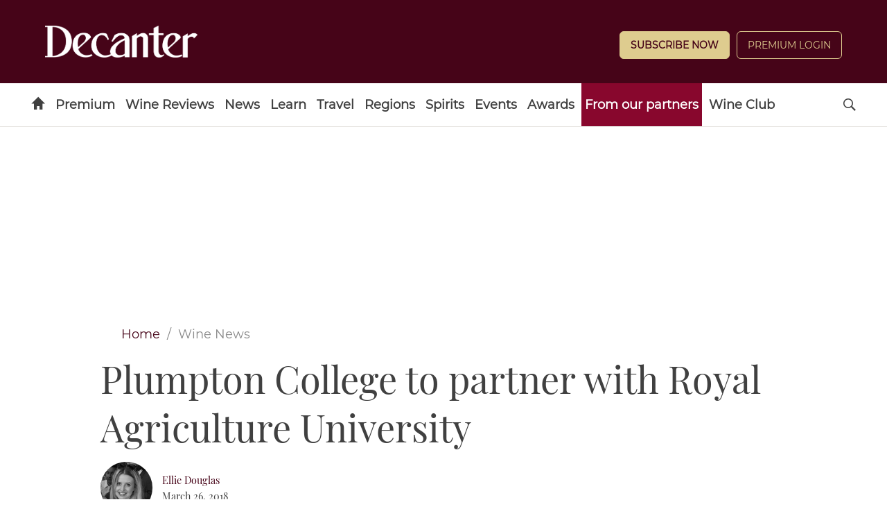

--- FILE ---
content_type: application/javascript
request_url: https://www.decanter.com/_Incapsula_Resource?SWJIYLWA=719d34d31c8e3a6e6fffd425f7e032f3&ns=1&cb=1681747087
body_size: 19619
content:
var _0xeb80=['\x77\x70\x33\x44\x74\x73\x4b\x78\x54\x73\x4f\x6c\x4a\x51\x3d\x3d','\x42\x63\x4b\x56\x77\x37\x31\x6b\x54\x4d\x4b\x66\x54\x38\x4f\x65','\x77\x71\x33\x44\x67\x73\x4f\x76','\x77\x34\x35\x66\x4d\x44\x44\x43\x6f\x38\x4f\x55\x46\x67\x3d\x3d','\x77\x36\x4a\x55\x77\x70\x68\x4c\x62\x73\x4b\x41\x65\x77\x45\x4f','\x54\x4d\x4f\x5a\x77\x36\x2f\x44\x6d\x33\x77\x6e\x77\x72\x55\x3d','\x77\x6f\x58\x44\x71\x33\x6f\x3d','\x61\x63\x4b\x49\x77\x34\x63\x55\x77\x72\x30\x62\x77\x71\x7a\x43\x6b\x56\x4d\x3d','\x77\x35\x48\x44\x6f\x44\x45\x44\x77\x70\x34\x54\x77\x34\x4e\x45\x77\x36\x37\x43\x6d\x47\x31\x79\x77\x6f\x74\x67\x77\x72\x46\x2f\x48\x32\x4d\x3d','\x77\x71\x33\x44\x70\x57\x6c\x63','\x4e\x38\x4b\x64\x4a\x4d\x4b\x32\x77\x34\x35\x6a\x66\x67\x3d\x3d','\x4d\x67\x76\x43\x6d\x63\x4f\x79\x77\x72\x39\x46\x4c\x53\x48\x44\x72\x4d\x4f\x46\x65\x54\x39\x35\x64\x44\x4c\x44\x72\x63\x4f\x4a\x77\x35\x4e\x34\x77\x72\x72\x43\x6e\x45\x6c\x54\x4d\x63\x4f\x6a\x77\x70\x54\x44\x6c\x73\x4f\x74\x77\x70\x6b\x42\x77\x72\x4e\x33\x55\x6c\x72\x44\x70\x6b\x63\x42\x77\x72\x72\x44\x68\x4d\x4f\x50\x77\x36\x2f\x44\x70\x6c\x35\x6e\x77\x72\x37\x44\x6c\x73\x4f\x63\x77\x36\x56\x70\x51\x63\x4f\x73\x61\x38\x4f\x33\x77\x35\x30\x7a\x77\x35\x49\x78\x77\x6f\x50\x43\x75\x4d\x4f\x71\x77\x71\x73\x77\x77\x70\x7a\x44\x68\x67\x3d\x3d','\x50\x4d\x4b\x64\x50\x73\x4b\x46\x77\x35\x4e\x6d','\x77\x72\x30\x45\x77\x72\x77\x3d','\x62\x38\x4f\x4e\x47\x45\x66\x44\x68\x51\x31\x79\x4e\x38\x4f\x6f\x5a\x7a\x62\x43\x67\x43\x66\x44\x73\x55\x66\x43\x6b\x55\x67\x3d','\x77\x70\x6e\x44\x72\x38\x4b\x7a\x51\x38\x4f\x2b','\x50\x73\x4f\x36\x66\x45\x4a\x66\x47\x43\x62\x44\x68\x54\x6f\x59','\x5a\x4d\x4b\x42\x77\x35\x41\x50\x77\x70\x6b\x56\x77\x72\x7a\x43\x6d\x32\x44\x43\x6c\x77\x3d\x3d','\x50\x63\x4f\x75\x63\x6d\x66\x43\x68\x58\x6b\x3d','\x55\x73\x4b\x49\x61\x77\x3d\x3d','\x4a\x30\x49\x79','\x77\x71\x48\x44\x6e\x38\x4b\x44','\x77\x6f\x4c\x43\x6d\x67\x63\x3d','\x5a\x55\x37\x44\x71\x41\x3d\x3d','\x49\x38\x4b\x77\x45\x67\x3d\x3d','\x4d\x43\x6a\x44\x6f\x78\x49\x6e\x54\x6b\x5a\x74\x41\x51\x77\x3d','\x54\x4d\x4f\x65\x77\x36\x44\x44\x6d\x6c\x49\x2f','\x4d\x47\x6f\x2b','\x63\x48\x37\x44\x6a\x73\x4b\x79\x56\x63\x4f\x47','\x77\x72\x49\x6c\x77\x72\x30\x3d','\x57\x63\x4f\x75\x77\x34\x59\x3d','\x61\x63\x4f\x62\x77\x36\x73\x3d','\x50\x63\x4f\x31\x65\x51\x3d\x3d','\x5a\x45\x52\x7a\x4f\x6a\x6a\x44\x75\x77\x3d\x3d','\x4a\x73\x4b\x67\x46\x77\x3d\x3d','\x4c\x30\x67\x76','\x4d\x43\x6a\x44\x6f\x78\x49\x6c\x56\x51\x3d\x3d','\x77\x36\x51\x53\x77\x6f\x6b\x3d','\x4d\x38\x4b\x51\x4d\x63\x4b\x51\x77\x36\x5a\x36','\x77\x34\x68\x41\x4b\x51\x3d\x3d','\x77\x6f\x33\x43\x6c\x78\x51\x3d','\x4e\x31\x44\x44\x76\x51\x3d\x3d','\x42\x33\x63\x7a','\x54\x51\x4c\x43\x70\x67\x3d\x3d','\x42\x54\x6a\x44\x76\x73\x4b\x57\x62\x6d\x6f\x3d','\x62\x63\x4b\x32\x58\x77\x3d\x3d','\x77\x35\x66\x44\x70\x6a\x4d\x65\x77\x72\x73\x43','\x77\x72\x62\x44\x6f\x4d\x4f\x46','\x77\x6f\x58\x44\x68\x73\x4f\x56','\x59\x73\x4b\x45\x59\x38\x4b\x65\x77\x70\x64\x79\x4c\x69\x70\x51\x56\x73\x4f\x2f','\x77\x70\x63\x54\x77\x35\x6e\x44\x6a\x78\x67\x3d','\x63\x48\x6e\x44\x67\x4d\x4b\x72\x66\x63\x4f\x58','\x77\x6f\x38\x32\x77\x71\x4d\x6f\x43\x51\x3d\x3d','\x77\x34\x59\x54\x77\x70\x48\x44\x71\x33\x45\x3d','\x77\x34\x56\x66\x77\x70\x74\x72\x63\x4d\x4b\x5a','\x77\x36\x72\x44\x6b\x69\x46\x54\x77\x70\x4d\x59\x77\x37\x56\x33\x77\x35\x66\x43\x68\x48\x46\x36\x77\x6f\x68\x51','\x65\x32\x76\x44\x70\x41\x3d\x3d','\x49\x7a\x63\x63','\x54\x77\x41\x51\x77\x36\x56\x39\x66\x67\x3d\x3d','\x77\x36\x76\x44\x70\x30\x6a\x44\x71\x77\x68\x33','\x77\x37\x48\x44\x76\x45\x37\x44\x76\x51\x52\x4b\x4e\x77\x3d\x3d','\x77\x70\x76\x43\x71\x79\x48\x43\x72\x4d\x4b\x5a\x62\x67\x3d\x3d','\x77\x37\x52\x39\x77\x71\x67\x3d','\x59\x73\x4f\x75\x77\x34\x2f\x44\x71\x56\x72\x43\x72\x77\x73\x3d','\x77\x71\x5a\x72\x45\x63\x4b\x4c\x77\x71\x35\x43','\x77\x34\x44\x44\x71\x79\x45\x59','\x56\x4d\x4b\x4c\x5a\x73\x4f\x6c\x51\x4d\x4b\x4c','\x57\x6d\x33\x44\x73\x73\x4f\x51\x63\x52\x58\x43\x6f\x38\x4b\x2b\x77\x34\x50\x43\x6d\x78\x4d\x32\x4f\x73\x4b\x64\x77\x70\x59\x6e\x45\x63\x4f\x58\x77\x37\x7a\x44\x74\x45\x35\x52\x49\x4d\x4f\x31\x77\x36\x38\x4a\x47\x43\x73\x5a\x77\x6f\x6a\x43\x72\x38\x4b\x35\x51\x56\x44\x44\x75\x33\x37\x44\x6d\x63\x4f\x58\x77\x34\x55\x65\x77\x6f\x67\x74\x77\x36\x58\x43\x6e\x55\x67\x6b\x57\x6d\x48\x43\x6f\x51\x3d\x3d','\x4c\x38\x4f\x42\x51\x6c\x4c\x43\x67\x41\x3d\x3d','\x4d\x4d\x4b\x49\x77\x70\x49\x34\x77\x6f\x7a\x44\x6b\x41\x3d\x3d','\x77\x71\x76\x44\x6a\x45\x67\x3d','\x50\x63\x4f\x77\x54\x77\x3d\x3d','\x50\x47\x6e\x44\x73\x68\x34\x3d','\x77\x6f\x66\x44\x67\x6e\x41\x3d','\x50\x73\x4b\x6c\x77\x34\x46\x6b\x56\x63\x4b\x58\x56\x38\x4f\x4a','\x4c\x6a\x72\x44\x68\x77\x3d\x3d','\x4d\x73\x4b\x6e\x77\x34\x6f\x3d','\x4c\x63\x4f\x7a\x63\x57\x62\x43\x73\x48\x38\x3d','\x65\x33\x2f\x44\x73\x51\x3d\x3d','\x45\x73\x4b\x50\x77\x37\x78\x69\x56\x63\x4b\x49','\x4a\x6b\x77\x4d','\x56\x63\x4b\x73\x77\x35\x77\x3d','\x44\x4d\x4f\x44\x66\x67\x3d\x3d','\x77\x71\x72\x44\x72\x38\x4f\x72','\x42\x38\x4b\x74\x4f\x41\x3d\x3d','\x63\x55\x7a\x44\x69\x67\x3d\x3d','\x77\x35\x63\x70\x77\x71\x6b\x3d','\x63\x58\x72\x43\x75\x63\x4b\x55\x43\x54\x63\x3d','\x42\x69\x4d\x58\x77\x37\x41\x44\x4c\x77\x3d\x3d','\x77\x70\x6a\x44\x71\x6a\x73\x4c\x77\x70\x38\x46\x77\x36\x49\x72','\x77\x34\x54\x43\x72\x58\x34\x3d','\x77\x6f\x6e\x44\x70\x4d\x4b\x62\x59\x63\x4b\x64\x58\x77\x51\x6f\x4e\x6e\x66\x44\x72\x73\x4b\x4b\x77\x71\x76\x43\x71\x4d\x4f\x70\x51\x63\x4b\x6d\x77\x36\x58\x43\x67\x7a\x2f\x44\x6e\x78\x35\x74\x77\x36\x50\x43\x67\x32\x33\x44\x6c\x58\x34\x4d\x52\x38\x4b\x55\x59\x63\x4f\x71\x59\x38\x4f\x69\x52\x38\x4b\x6d\x44\x48\x76\x43\x68\x67\x3d\x3d','\x57\x69\x44\x44\x76\x67\x3d\x3d','\x77\x34\x46\x56\x4d\x43\x54\x43\x75\x4d\x4f\x51','\x77\x6f\x77\x7a\x77\x72\x77\x70','\x62\x6a\x55\x58','\x77\x6f\x55\x70\x77\x6f\x51\x3d','\x61\x38\x4b\x4d\x77\x35\x38\x61\x77\x71\x34\x53','\x77\x6f\x45\x77\x77\x37\x38\x3d','\x77\x37\x76\x44\x75\x6b\x76\x44\x71\x6a\x39\x71\x4e\x58\x63\x4f\x77\x6f\x38\x3d','\x51\x73\x4f\x30\x77\x36\x35\x36\x77\x37\x62\x44\x70\x4d\x4f\x62\x4a\x46\x30\x49','\x77\x72\x72\x44\x6e\x63\x4b\x37','\x61\x30\x6c\x38\x4c\x77\x33\x44\x70\x77\x3d\x3d','\x66\x38\x4f\x76\x77\x37\x6a\x44\x75\x46\x44\x43\x69\x51\x4e\x2b','\x77\x6f\x44\x43\x6c\x44\x51\x3d','\x77\x35\x31\x37\x46\x63\x4b\x2f\x41\x63\x4b\x74\x77\x35\x7a\x44\x6b\x54\x72\x44\x72\x63\x4f\x76\x77\x37\x63\x47\x5a\x46\x77\x42\x77\x36\x50\x44\x67\x38\x4b\x48\x4e\x73\x4b\x43\x77\x71\x67\x30\x43\x38\x4f\x65\x5a\x6c\x44\x44\x74\x73\x4f\x73\x4e\x57\x7a\x44\x74\x38\x4b\x70\x53\x79\x58\x44\x73\x47\x50\x43\x67\x4d\x4f\x58\x77\x72\x4d\x3d','\x63\x67\x62\x44\x67\x47\x30\x6e','\x45\x6b\x58\x43\x73\x38\x4f\x65\x58\x4d\x4b\x38','\x59\x45\x42\x32','\x77\x72\x52\x74\x4a\x77\x3d\x3d','\x77\x35\x5a\x34\x77\x6f\x38\x3d','\x42\x7a\x2f\x44\x6f\x4d\x4b\x47\x4d\x77\x45\x3d','\x61\x4d\x4f\x6f\x77\x34\x72\x44\x76\x6d\x48\x43\x6a\x77\x6c\x38\x77\x6f\x46\x75','\x77\x37\x63\x77\x77\x71\x6f\x3d','\x77\x36\x6c\x52\x4b\x69\x59\x3d','\x77\x70\x6e\x44\x75\x73\x4b\x72\x66\x73\x4f\x6a\x50\x78\x55\x3d','\x77\x6f\x76\x43\x6c\x6a\x49\x3d','\x41\x54\x58\x44\x71\x38\x4b\x77\x52\x6e\x50\x43\x72\x41\x3d\x3d','\x77\x70\x44\x44\x75\x63\x4b\x51','\x77\x72\x50\x44\x67\x4d\x4b\x45','\x77\x34\x52\x65\x77\x36\x51\x6a\x4d\x33\x51\x49\x4c\x31\x4d\x47','\x77\x37\x4d\x4f\x77\x71\x54\x44\x68\x31\x78\x52\x52\x73\x4b\x66\x57\x33\x34\x51','\x5a\x45\x4e\x39\x49\x78\x44\x44\x71\x67\x3d\x3d','\x53\x78\x6a\x43\x75\x67\x3d\x3d','\x77\x6f\x58\x43\x6a\x6a\x49\x3d','\x49\x6e\x30\x54','\x77\x71\x6a\x44\x68\x63\x4b\x78','\x41\x38\x4f\x4f\x65\x4d\x4f\x6a\x51\x4d\x4b\x4c\x49\x4d\x4b\x38','\x48\x73\x4f\x63\x64\x51\x3d\x3d','\x58\x4d\x4f\x31\x77\x36\x30\x3d','\x77\x72\x7a\x44\x72\x63\x4b\x62\x63\x4d\x4b\x66\x41\x41\x3d\x3d','\x45\x63\x4b\x50\x77\x34\x6f\x3d','\x47\x45\x7a\x43\x6d\x51\x3d\x3d','\x45\x43\x62\x43\x74\x4d\x4f\x46\x77\x6f\x35\x78\x48\x77\x72\x44\x6b\x63\x4f\x67\x51\x41\x3d\x3d','\x58\x4d\x4b\x4c\x61\x73\x4f\x33\x55\x38\x4b\x45\x65\x4d\x4f\x68','\x53\x38\x4f\x77\x77\x6f\x38\x68\x49\x43\x48\x44\x75\x6b\x72\x44\x73\x4d\x4b\x67\x57\x67\x3d\x3d','\x52\x63\x4f\x35\x77\x36\x31\x39\x77\x35\x4c\x44\x72\x4d\x4f\x61\x4d\x77\x3d\x3d','\x77\x71\x34\x50\x77\x34\x67\x3d','\x64\x38\x4f\x5a\x77\x36\x59\x3d','\x77\x37\x31\x57\x4f\x51\x3d\x3d','\x45\x63\x4f\x45\x61\x51\x3d\x3d','\x77\x71\x37\x44\x76\x73\x4b\x72\x54\x77\x3d\x3d','\x53\x4d\x4f\x54\x77\x37\x58\x44\x76\x48\x6f\x6d\x77\x72\x55\x3d','\x77\x72\x63\x64\x77\x35\x62\x44\x74\x6a\x39\x2b\x41\x38\x4b\x52\x42\x6d\x78\x46\x56\x73\x4f\x79\x77\x34\x6a\x44\x6b\x77\x37\x43\x75\x51\x3d\x3d','\x49\x38\x4b\x49\x50\x4d\x4b\x4c\x77\x35\x4d\x3d','\x56\x30\x42\x67','\x4d\x73\x4f\x6a\x66\x58\x4c\x43\x73\x47\x55\x3d','\x4e\x38\x4f\x39\x64\x46\x34\x3d','\x77\x70\x6f\x48\x64\x58\x72\x43\x69\x63\x4f\x74\x47\x4d\x4b\x5a\x77\x72\x33\x44\x6e\x38\x4f\x41\x77\x34\x37\x44\x6e\x4d\x4f\x2f\x77\x71\x6c\x36\x77\x71\x33\x44\x73\x4d\x4b\x76\x50\x63\x4b\x4a\x4c\x6a\x35\x54\x61\x73\x4f\x55\x4b\x38\x4b\x39\x4c\x4d\x4b\x32\x5a\x4d\x4f\x4d\x77\x34\x37\x43\x71\x73\x4b\x56\x77\x36\x4a\x73\x59\x30\x76\x44\x6f\x77\x3d\x3d','\x4e\x79\x4c\x43\x68\x51\x3d\x3d','\x77\x36\x54\x44\x6b\x4d\x4f\x71\x77\x70\x72\x44\x67\x58\x67\x3d','\x56\x67\x7a\x44\x6d\x33\x38\x71\x66\x41\x3d\x3d','\x5a\x52\x6e\x44\x68\x67\x3d\x3d','\x77\x35\x56\x41\x77\x6f\x73\x3d','\x77\x6f\x6f\x51\x77\x36\x55\x2b\x4a\x58\x51\x55\x4c\x30\x51\x3d','\x57\x56\x62\x43\x74\x67\x3d\x3d','\x59\x63\x4f\x46\x58\x45\x37\x43\x6b\x51\x3d\x3d','\x51\x38\x4f\x54\x77\x36\x2f\x44\x6a\x32\x63\x6a','\x49\x45\x30\x34','\x61\x55\x42\x68','\x53\x44\x41\x55\x77\x36\x38\x45\x4f\x41\x3d\x3d','\x46\x78\x62\x44\x72\x51\x3d\x3d','\x4b\x4d\x4b\x57\x45\x51\x3d\x3d','\x77\x36\x33\x44\x72\x73\x4b\x55\x65\x38\x4b\x59\x44\x51\x3d\x3d','\x66\x63\x4f\x68\x77\x34\x66\x44\x75\x55\x63\x3d','\x4c\x52\x37\x44\x71\x77\x3d\x3d','\x43\x73\x4b\x39\x77\x34\x6b\x3d','\x77\x70\x45\x4e\x77\x35\x48\x44\x67\x77\x72\x43\x73\x63\x4b\x59\x46\x30\x51\x3d','\x77\x35\x6a\x44\x71\x7a\x77\x4c\x77\x6f\x34\x65','\x4f\x6e\x62\x43\x73\x67\x3d\x3d','\x77\x70\x7a\x43\x6b\x42\x73\x3d','\x77\x34\x58\x44\x6e\x38\x4f\x6f\x5a\x4d\x4b\x65\x77\x70\x35\x6b\x77\x70\x62\x43\x75\x4d\x4f\x67','\x62\x47\x74\x46','\x44\x4d\x4b\x48\x77\x34\x6e\x44\x6b\x31\x73\x48','\x77\x71\x54\x44\x68\x73\x4b\x74','\x77\x35\x66\x44\x73\x63\x4b\x71\x52\x73\x4f\x6d','\x52\x4d\x4f\x36\x77\x6f\x38\x31\x49\x44\x73\x3d','\x46\x4d\x4b\x75\x50\x77\x3d\x3d','\x57\x73\x4f\x46\x77\x72\x41\x3d','\x77\x6f\x67\x70\x77\x70\x77\x31\x44\x38\x4b\x45\x64\x63\x4f\x46','\x43\x79\x76\x43\x6d\x58\x48\x44\x69\x6b\x6f\x3d','\x45\x46\x63\x59','\x4f\x73\x4b\x6c\x48\x77\x3d\x3d','\x46\x54\x50\x43\x71\x6d\x44\x44\x6a\x32\x73\x5a\x48\x33\x6a\x44\x6b\x57\x78\x41\x77\x34\x2f\x43\x72\x6c\x6a\x43\x73\x77\x3d\x3d','\x77\x72\x6a\x44\x6b\x73\x4f\x79\x4a\x4d\x4f\x55\x77\x34\x45\x3d','\x77\x72\x59\x34\x77\x34\x51\x3d','\x4d\x38\x4b\x67\x77\x72\x59\x3d','\x46\x47\x67\x73\x63\x45\x37\x43\x70\x47\x7a\x44\x73\x73\x4b\x78\x77\x72\x35\x5a\x77\x37\x6b\x32\x77\x35\x44\x43\x69\x44\x2f\x43\x75\x77\x3d\x3d','\x77\x34\x7a\x44\x6c\x73\x4b\x33\x66\x4d\x4f\x49\x77\x6f\x51\x39\x77\x6f\x54\x44\x72\x77\x3d\x3d','\x77\x71\x41\x46\x77\x37\x35\x65\x52\x77\x3d\x3d','\x65\x4d\x4f\x7a\x77\x70\x4d\x3d','\x64\x30\x42\x6e\x4c\x78\x44\x44\x6f\x54\x67\x3d','\x58\x78\x48\x44\x6e\x47\x73\x71\x5a\x77\x3d\x3d','\x62\x58\x50\x43\x6f\x73\x4b\x55\x46\x44\x48\x43\x6c\x67\x3d\x3d','\x77\x37\x33\x44\x6d\x38\x4f\x67\x77\x70\x6a\x44\x6b\x33\x6c\x44\x49\x38\x4f\x2b','\x43\x6a\x58\x44\x73\x63\x4b\x44\x57\x33\x59\x3d','\x59\x63\x4b\x55\x52\x41\x3d\x3d','\x53\x4d\x4b\x43\x66\x63\x4f\x6c\x58\x63\x4b\x4e\x51\x73\x4f\x32\x77\x72\x44\x43\x6a\x38\x4b\x6e\x47\x73\x4b\x61\x44\x32\x70\x68\x77\x6f\x68\x42\x77\x34\x50\x43\x69\x79\x50\x44\x76\x6e\x4d\x62\x77\x36\x70\x31\x77\x6f\x50\x44\x69\x73\x4b\x57\x77\x70\x78\x6d\x77\x34\x7a\x43\x76\x73\x4f\x70','\x77\x71\x4d\x5a\x77\x36\x64\x51\x57\x6c\x76\x43\x76\x51\x3d\x3d','\x4f\x73\x4b\x45\x77\x70\x41\x36\x77\x70\x62\x44\x6d\x53\x66\x43\x6f\x41\x3d\x3d','\x77\x70\x49\x70\x77\x36\x38\x6b\x42\x63\x4b\x5a\x66\x73\x4f\x4d\x48\x73\x4b\x78\x65\x73\x4f\x44','\x77\x35\x2f\x44\x69\x51\x55\x3d','\x77\x34\x48\x44\x6f\x44\x59\x4a\x77\x70\x77\x66\x77\x37\x68\x7a\x77\x34\x4d\x3d','\x4e\x73\x4b\x52\x50\x4d\x4b\x48\x77\x34\x6c\x76\x64\x6a\x4e\x45\x51\x38\x4b\x39\x77\x6f\x70\x6e\x4e\x78\x62\x44\x6c\x63\x4f\x6b\x77\x6f\x42\x44\x46\x55\x59\x3d','\x45\x38\x4b\x53\x77\x34\x76\x44\x6e\x56\x73\x3d','\x77\x70\x54\x44\x6a\x38\x4f\x6f\x5a\x38\x4b\x50\x77\x70\x41\x3d','\x77\x35\x35\x41\x4d\x69\x72\x43\x75\x41\x3d\x3d','\x46\x79\x48\x43\x68\x77\x3d\x3d','\x59\x78\x6a\x44\x67\x41\x3d\x3d','\x4e\x4d\x4f\x38\x65\x56\x56\x6b\x4f\x43\x51\x3d','\x65\x38\x4f\x31\x77\x35\x6a\x44\x70\x41\x3d\x3d','\x77\x6f\x50\x44\x73\x63\x4b\x37\x54\x38\x4f\x79\x48\x52\x59\x3d','\x77\x36\x55\x72\x77\x71\x62\x44\x6d\x57\x6e\x43\x73\x73\x4f\x58\x62\x78\x45\x66\x4c\x32\x52\x4d\x47\x63\x4f\x48\x77\x72\x30\x36\x77\x6f\x72\x44\x69\x57\x2f\x43\x6e\x67\x30\x36\x77\x70\x58\x44\x6f\x48\x4a\x2b\x77\x71\x58\x44\x72\x41\x74\x5a\x77\x36\x58\x44\x74\x7a\x46\x33\x77\x6f\x6f\x3d','\x77\x37\x74\x66\x77\x70\x4a\x4a\x66\x4d\x4b\x42','\x77\x36\x64\x54\x77\x71\x6f\x3d','\x47\x68\x73\x2f','\x45\x63\x4b\x57\x77\x36\x74\x32\x53\x4d\x4b\x55\x66\x73\x4f\x50\x4e\x46\x41\x79','\x77\x72\x70\x69\x43\x73\x4b\x4c\x77\x72\x4e\x45\x5a\x51\x3d\x3d','\x43\x47\x45\x33\x63\x46\x50\x43\x6f\x67\x3d\x3d','\x77\x71\x6f\x4c\x77\x35\x77\x3d','\x77\x70\x6e\x44\x67\x73\x4b\x4d','\x77\x71\x68\x6e\x4f\x63\x4b\x78\x77\x35\x7a\x43\x6d\x41\x3d\x3d','\x57\x44\x6e\x43\x6e\x51\x3d\x3d','\x55\x63\x4f\x77\x77\x37\x70\x76\x77\x35\x7a\x44\x70\x63\x4f\x67\x4a\x47\x51\x49\x77\x6f\x6a\x44\x74\x45\x4e\x44\x41\x55\x44\x44\x6e\x54\x51\x6a\x77\x72\x58\x43\x76\x77\x3d\x3d','\x57\x56\x50\x44\x69\x67\x3d\x3d','\x49\x79\x7a\x44\x74\x77\x63\x4e\x54\x33\x31\x74\x4f\x41\x77\x64\x77\x71\x68\x6a\x77\x72\x35\x72\x77\x71\x39\x68\x77\x35\x62\x43\x70\x47\x44\x44\x6c\x38\x4b\x4d\x77\x36\x4c\x44\x6b\x63\x4b\x73\x4c\x51\x3d\x3d','\x77\x6f\x58\x44\x6f\x58\x4e\x65\x77\x37\x56\x46','\x56\x33\x50\x43\x76\x51\x3d\x3d','\x55\x63\x4f\x77\x77\x37\x70\x76\x77\x35\x7a\x44\x70\x63\x4f\x67\x4a\x47\x51\x49\x77\x6f\x67\x3d','\x59\x63\x4b\x63\x77\x35\x38\x65\x77\x71\x34\x54\x77\x72\x66\x43\x6b\x41\x3d\x3d','\x77\x35\x44\x44\x71\x79\x51\x46\x77\x70\x6b\x54\x77\x34\x4a\x76\x77\x35\x66\x43\x76\x67\x3d\x3d','\x77\x36\x33\x44\x6f\x55\x2f\x44\x71\x6a\x31\x69\x4e\x48\x77\x37','\x4a\x4d\x4b\x64\x49\x38\x4b\x57','\x45\x6a\x48\x44\x76\x63\x4b\x49\x53\x6d\x6f\x3d','\x77\x72\x35\x72\x44\x4d\x4b\x59','\x77\x6f\x6b\x4d\x77\x35\x66\x44\x6a\x77\x44\x43\x76\x51\x3d\x3d','\x77\x71\x35\x72\x44\x4d\x4b\x48\x77\x71\x35\x46\x5a\x67\x3d\x3d','\x42\x7a\x76\x43\x73\x77\x3d\x3d','\x77\x6f\x66\x43\x6b\x77\x6b\x3d','\x52\x6e\x66\x44\x6c\x67\x3d\x3d','\x52\x56\x2f\x44\x73\x73\x4f\x70\x77\x71\x50\x43\x75\x67\x3d\x3d','\x77\x35\x6c\x43\x4e\x77\x3d\x3d','\x42\x73\x4b\x61\x48\x41\x3d\x3d','\x4e\x63\x4b\x70\x77\x34\x38\x3d','\x62\x63\x4b\x62\x4d\x63\x4b\x4d\x77\x34\x6c\x68\x62\x33\x59\x42\x58\x4d\x4b\x76\x77\x34\x5a\x6e\x4f\x41\x62\x44\x6c\x51\x3d\x3d','\x77\x36\x45\x6f\x77\x6f\x44\x44\x69\x6e\x4c\x43\x74\x63\x4f\x6d\x62\x51\x3d\x3d','\x77\x72\x51\x77\x77\x37\x55\x3d','\x45\x45\x48\x43\x71\x38\x4f\x51\x54\x38\x4b\x31\x77\x71\x50\x44\x68\x45\x59\x3d','\x52\x68\x30\x58\x77\x37\x46\x39\x5a\x51\x3d\x3d','\x77\x70\x48\x44\x6b\x63\x4b\x42\x42\x4d\x4f\x53\x45\x73\x4f\x47\x55\x33\x70\x44\x61\x51\x45\x43\x77\x71\x6e\x43\x6e\x63\x4b\x6e','\x4a\x53\x48\x44\x72\x68\x55\x42','\x77\x36\x4d\x69\x77\x72\x33\x44\x6d\x6d\x2f\x43\x72\x67\x3d\x3d','\x77\x37\x73\x6d\x77\x71\x58\x44\x6c\x32\x66\x43\x76\x63\x4f\x38\x5a\x52\x74\x46\x63\x33\x31\x53\x4d\x38\x4f\x44\x77\x71\x67\x51','\x77\x36\x46\x62\x77\x70\x42\x62\x62\x51\x3d\x3d','\x77\x71\x56\x79\x4a\x38\x4b\x59\x77\x34\x6e\x43\x6e\x63\x4f\x68','\x4f\x38\x4b\x4a\x49\x7a\x72\x44\x72\x73\x4b\x71\x77\x6f\x72\x43\x69\x7a\x6c\x2b\x77\x34\x74\x73\x4b\x73\x4b\x4a\x77\x72\x6b\x46\x77\x72\x45\x56\x64\x63\x4f\x44\x77\x34\x4c\x44\x6a\x78\x51\x70\x77\x35\x54\x44\x75\x51\x51\x3d','\x77\x70\x49\x43\x77\x35\x6e\x44\x6b\x77\x6b\x3d','\x77\x71\x37\x44\x72\x38\x4f\x53','\x43\x44\x48\x44\x71\x63\x4b\x4e\x53\x48\x2f\x43\x76\x56\x56\x35\x64\x63\x4b\x48\x77\x70\x33\x44\x6d\x6d\x48\x44\x6b\x4d\x4f\x46\x48\x52\x34\x3d','\x61\x33\x37\x43\x75\x38\x4b\x47\x47\x41\x3d\x3d','\x49\x4d\x4b\x55\x4d\x63\x4b\x57\x77\x34\x46\x68\x61\x54\x73\x3d','\x77\x37\x73\x6d\x77\x71\x58\x44\x6c\x32\x66\x43\x76\x63\x4f\x38\x5a\x52\x74\x46\x5a\x57\x68\x41\x47\x63\x4f\x51\x77\x71\x77\x44\x77\x6f\x6e\x43\x6d\x77\x3d\x3d','\x48\x54\x76\x44\x6f\x73\x4b\x55\x49\x67\x3d\x3d','\x56\x73\x4f\x35\x77\x36\x31\x73\x77\x34\x66\x44\x6f\x73\x4f\x4a\x4a\x47\x34\x3d','\x77\x70\x6a\x43\x73\x69\x4c\x43\x71\x38\x4b\x4c\x63\x38\x4b\x32\x77\x71\x77\x3d','\x64\x38\x4b\x46\x77\x34\x51\x61\x77\x72\x4d\x55\x77\x6f\x66\x43\x6d\x31\x6e\x43\x6c\x38\x4f\x50\x5a\x54\x68\x58\x77\x36\x73\x2f\x77\x36\x51\x3d','\x4a\x7a\x50\x44\x71\x38\x4b\x4e\x57\x58\x76\x43\x6b\x58\x56\x70\x4d\x63\x4b\x53\x77\x70\x4c\x44\x6a\x77\x3d\x3d','\x42\x63\x4b\x61\x77\x34\x37\x44\x68\x31\x73\x63','\x4b\x38\x4f\x55\x54\x46\x44\x43\x6e\x51\x55\x51\x47\x63\x4b\x55','\x59\x73\x4b\x52\x77\x35\x67\x4f\x77\x71\x34\x4a','\x77\x35\x66\x44\x68\x63\x4f\x73\x77\x70\x7a\x44\x6d\x32\x52\x43\x4b\x77\x3d\x3d','\x77\x72\x58\x44\x73\x4d\x4b\x63\x5a\x4d\x4b\x66\x47\x77\x3d\x3d','\x77\x6f\x63\x43\x77\x35\x6e\x44\x69\x6a\x7a\x43\x73\x4d\x4b\x58\x48\x46\x54\x43\x70\x6d\x63\x3d','\x59\x6c\x52\x37\x4f\x77\x33\x44\x76\x41\x3d\x3d','\x46\x6a\x34\x48\x77\x36\x77\x61\x4f\x41\x3d\x3d','\x54\x63\x4f\x6e\x77\x6f\x67\x68\x49\x43\x41\x3d','\x48\x57\x55\x33\x63\x30\x4c\x43\x73\x67\x3d\x3d','\x52\x38\x4f\x76\x77\x6f\x51\x67\x4e\x51\x3d\x3d','\x77\x6f\x7a\x44\x76\x48\x52\x4b\x77\x37\x56\x65','\x77\x70\x4d\x32\x77\x72\x30\x3d','\x77\x70\x72\x44\x69\x4d\x4b\x65\x48\x73\x4f\x42\x41\x41\x3d\x3d','\x51\x42\x58\x44\x6c\x47\x30\x73\x5a\x67\x3d\x3d','\x54\x53\x6a\x43\x6f\x6e\x33\x44\x6c\x58\x63\x3d','\x66\x47\x6a\x43\x73\x73\x4b\x41\x45\x6a\x4c\x43\x6a\x45\x5a\x45','\x77\x71\x46\x36\x50\x73\x4b\x6c\x77\x35\x7a\x43\x67\x77\x3d\x3d','\x55\x63\x4f\x70\x77\x36\x6c\x75\x77\x35\x7a\x44\x70\x63\x4f\x37\x4a\x47\x6f\x56\x77\x35\x62\x44\x76\x77\x3d\x3d','\x77\x70\x6f\x47\x77\x36\x67\x6f\x4e\x32\x34\x3d','\x44\x42\x2f\x44\x72\x41\x6b\x44\x53\x56\x5a\x6c\x49\x51\x70\x46','\x41\x79\x48\x43\x6d\x6c\x66\x44\x69\x31\x5a\x4b\x77\x72\x35\x70\x4a\x7a\x66\x43\x6d\x4d\x4b\x41','\x42\x4d\x4b\x4e\x77\x34\x72\x44\x74\x56\x6f\x62\x77\x36\x77\x4f\x77\x36\x70\x59\x77\x35\x58\x43\x76\x68\x42\x4f\x77\x71\x45\x67\x77\x6f\x49\x53\x77\x34\x37\x44\x71\x44\x67\x67\x77\x70\x30\x3d','\x77\x37\x33\x44\x71\x6b\x50\x44\x71\x77\x68\x32','\x66\x44\x59\x62\x77\x36\x35\x73\x65\x4d\x4b\x49\x54\x63\x4f\x69\x52\x6d\x51\x72\x77\x36\x44\x43\x6c\x4d\x4f\x64\x77\x37\x4e\x66\x42\x63\x4f\x71\x77\x70\x72\x44\x6b\x6d\x51\x3d','\x77\x34\x68\x49\x4e\x7a\x44\x43\x75\x4d\x4f\x4c','\x45\x54\x6b\x57\x77\x37\x59\x61\x4f\x46\x50\x44\x6c\x63\x4b\x63\x77\x71\x78\x2f\x77\x72\x56\x6e\x77\x71\x31\x31\x52\x53\x78\x44\x65\x45\x7a\x44\x70\x38\x4b\x59\x77\x70\x7a\x44\x71\x73\x4f\x76\x66\x56\x4e\x73\x58\x58\x51\x3d','\x77\x70\x33\x44\x6b\x73\x4f\x76\x63\x38\x4b\x50\x77\x6f\x73\x3d','\x77\x71\x44\x44\x72\x38\x4b\x41\x43\x4d\x4f\x58\x46\x38\x4f\x41\x56\x58\x34\x49\x62\x54\x73\x66\x77\x71\x37\x43\x67\x4d\x4b\x38\x77\x35\x48\x43\x76\x78\x33\x44\x71\x4d\x4f\x6f','\x45\x54\x6b\x57\x77\x37\x59\x61\x4f\x46\x50\x44\x6c\x63\x4b\x63\x77\x35\x64\x44\x77\x71\x5a\x68\x77\x70\x42\x77\x52\x43\x46\x66\x65\x31\x4c\x44\x6d\x63\x4b\x59\x77\x6f\x72\x44\x72\x4d\x4f\x70\x66\x55\x46\x62\x54\x58\x6e\x44\x6e\x6c\x77\x79\x51\x56\x34\x74\x47\x77\x3d\x3d','\x62\x73\x4f\x34\x77\x34\x4c\x44\x76\x31\x62\x43\x6b\x77\x3d\x3d','\x4f\x58\x7a\x43\x73\x38\x4b\x51\x49\x6a\x37\x43\x6c\x6c\x64\x44\x77\x35\x4c\x43\x71\x79\x74\x78\x65\x7a\x72\x43\x6c\x63\x4b\x64\x4d\x69\x76\x43\x72\x47\x7a\x44\x71\x57\x67\x47\x42\x63\x4f\x77\x77\x6f\x70\x63','\x77\x36\x55\x31\x77\x72\x7a\x44\x6e\x57\x58\x43\x72\x38\x4f\x37\x4a\x42\x38\x4f\x59\x48\x35\x4c\x45\x73\x4f\x4d','\x46\x6a\x48\x43\x73\x38\x4f\x46\x77\x6f\x35\x77','\x77\x72\x4a\x6e\x4a\x63\x4b\x6c\x77\x34\x48\x43\x6e\x38\x4f\x71','\x46\x43\x58\x43\x74\x63\x4f\x55\x77\x70\x74\x76\x52\x42\x76\x44\x67\x4d\x4f\x2b\x52\x78\x70\x47\x58\x77\x3d\x3d','\x77\x6f\x45\x62\x77\x35\x7a\x44\x6c\x52\x6a\x43\x71\x77\x3d\x3d','\x77\x6f\x33\x44\x6c\x63\x4b\x47\x47\x4d\x4f\x63\x41\x63\x4f\x58','\x4d\x57\x72\x44\x74\x42\x4a\x52\x54\x55\x2f\x44\x68\x57\x6c\x49\x77\x70\x63\x56\x77\x37\x5a\x38','\x49\x7a\x4c\x44\x72\x51\x4d\x42\x55\x6c\x45\x3d','\x77\x71\x6a\x44\x6c\x63\x4b\x56\x4c\x4d\x4f\x47\x41\x4d\x4f\x58\x55\x57\x6f\x42\x5a\x67\x3d\x3d','\x41\x79\x6a\x44\x74\x73\x4b\x58\x57\x32\x30\x3d','\x49\x73\x4b\x64\x49\x63\x4b\x58\x77\x34\x35\x38\x66\x6e\x35\x44\x54\x4d\x4b\x39\x77\x6f\x30\x37','\x77\x6f\x7a\x44\x6d\x4d\x4f\x37','\x77\x37\x49\x72\x77\x72\x7a\x44\x6e\x47\x48\x43\x73\x4d\x4f\x63\x59\x67\x41\x59\x4c\x7a\x42\x46\x45\x63\x4f\x4e\x77\x71\x63\x55\x77\x6f\x41\x3d','\x77\x37\x45\x41\x77\x6f\x2f\x44\x76\x32\x30\x3d','\x77\x6f\x62\x44\x6a\x63\x4b\x68','\x56\x41\x77\x51\x77\x36\x5a\x6d\x59\x63\x4f\x50\x54\x4d\x4f\x67\x53\x6c\x6b\x64\x77\x34\x7a\x43\x70\x63\x4f\x6f\x77\x72\x34\x56','\x4b\x38\x4f\x7a\x63\x55\x56\x35','\x4b\x73\x4f\x70\x51\x47\x48\x43\x74\x6d\x54\x44\x6a\x63\x4f\x4e','\x5a\x63\x4f\x68\x77\x35\x33\x44\x70\x55\x58\x43\x67\x52\x6c\x32\x77\x72\x49\x30\x77\x72\x41\x65\x55\x73\x4b\x7a\x46\x55\x50\x43\x6b\x38\x4b\x47','\x77\x6f\x72\x44\x74\x47\x68\x36\x77\x36\x31\x4d\x77\x71\x51\x41','\x45\x45\x48\x43\x71\x38\x4f\x51\x54\x38\x4b\x31\x77\x71\x50\x44\x68\x45\x62\x43\x6e\x52\x30\x33\x77\x6f\x35\x69\x77\x71\x6f\x3d','\x77\x6f\x66\x43\x72\x53\x44\x43\x72\x38\x4b\x59','\x48\x53\x6a\x43\x72\x4d\x4f\x66\x77\x70\x31\x69\x48\x67\x62\x44\x6c\x38\x4b\x68\x55\x52\x78\x61\x56\x42\x6a\x44\x6e\x73\x4f\x73\x77\x36\x68\x45\x77\x6f\x41\x3d','\x77\x72\x66\x44\x6d\x4d\x4f\x79\x4c\x63\x4f\x46\x77\x34\x72\x43\x68\x7a\x78\x46\x77\x71\x49\x3d','\x77\x72\x30\x55\x77\x36\x52\x65\x56\x46\x54\x43\x75\x73\x4b\x69\x47\x51\x35\x6b\x46\x38\x4b\x30\x47\x38\x4f\x37\x52\x68\x42\x35\x77\x34\x49\x51\x77\x37\x6e\x43\x6b\x78\x77\x3d','\x4b\x73\x4f\x51\x51\x6b\x37\x43\x6b\x51\x3d\x3d','\x51\x38\x4f\x59\x77\x34\x6b\x3d','\x4d\x4d\x4b\x4d\x77\x70\x49\x34\x77\x6f\x33\x44\x6d\x53\x33\x43\x6f\x41\x3d\x3d','\x66\x42\x62\x44\x6d\x47\x6b\x39\x65\x38\x4b\x66\x77\x70\x38\x63\x77\x37\x6a\x43\x67\x47\x6e\x43\x6d\x63\x4b\x31\x77\x71\x4a\x6b\x77\x70\x34\x2b\x77\x36\x54\x44\x6d\x4d\x4b\x49\x77\x37\x74\x77\x77\x37\x38\x62\x51\x41\x3d\x3d','\x77\x6f\x6e\x44\x6b\x63\x4b\x62\x47\x4d\x4f\x51','\x45\x46\x58\x43\x73\x4d\x4f\x62\x54\x63\x4b\x6d\x77\x70\x59\x3d','\x47\x43\x7a\x43\x6f\x38\x4f\x46','\x48\x54\x7a\x43\x74\x38\x4f\x55\x77\x70\x39\x78\x4b\x77\x3d\x3d','\x61\x6e\x62\x43\x75\x63\x4b\x58\x45\x69\x6a\x44\x69\x31\x78\x63\x77\x34\x44\x43\x6f\x6a\x68\x56\x5a\x79\x72\x43\x6a\x73\x4b\x46\x61\x58\x37\x44\x71\x67\x3d\x3d','\x77\x6f\x6f\x6e\x77\x71\x4d\x30\x47\x41\x3d\x3d','\x77\x71\x5a\x67\x4e\x77\x3d\x3d','\x66\x47\x50\x44\x6d\x38\x4b\x6c\x5a\x73\x4f\x6c\x66\x73\x4b\x56\x58\x38\x4f\x55','\x45\x32\x30\x33\x63\x30\x6a\x43\x76\x52\x33\x44\x75\x4d\x4b\x38\x77\x72\x35\x5a\x77\x36\x55\x4b\x77\x35\x7a\x43\x6a\x6a\x62\x43\x6f\x4d\x4f\x59\x77\x72\x4c\x44\x6e\x68\x63\x3d','\x77\x71\x4c\x44\x6c\x73\x4f\x77\x4e\x73\x4f\x46','\x4f\x63\x4b\x47\x48\x51\x3d\x3d','\x51\x4d\x4f\x44\x77\x37\x58\x44\x6a\x57\x45\x44\x77\x72\x58\x43\x70\x33\x54\x44\x67\x6c\x45\x3d','\x77\x72\x31\x6e\x45\x63\x4b\x49\x77\x72\x56\x64\x4f\x43\x63\x69\x77\x71\x48\x44\x72\x38\x4f\x62\x4d\x73\x4b\x52\x64\x7a\x4c\x43\x72\x44\x30\x6f\x52\x38\x4b\x53\x77\x36\x31\x46\x77\x6f\x2f\x43\x70\x38\x4b\x36\x77\x37\x67\x33','\x77\x72\x59\x4e\x77\x37\x74\x45\x52\x30\x59\x3d','\x77\x72\x33\x44\x75\x73\x4b\x39\x62\x63\x4f\x47\x41\x42\x55\x51\x77\x6f\x64\x46\x4f\x73\x4f\x71\x50\x4d\x4b\x75\x45\x78\x33\x43\x76\x6c\x50\x44\x73\x38\x4b\x72\x44\x67\x3d\x3d','\x77\x6f\x67\x58\x77\x36\x38\x2f\x4c\x47\x70\x55\x4b\x55\x39\x56\x77\x72\x6a\x44\x6c\x51\x37\x43\x68\x4d\x4b\x52\x77\x37\x6a\x43\x68\x4d\x4f\x45\x77\x71\x45\x70\x66\x63\x4f\x48\x64\x53\x48\x44\x67\x30\x62\x44\x6b\x78\x6e\x43\x72\x67\x3d\x3d','\x77\x70\x2f\x44\x70\x58\x46\x4d\x77\x36\x51\x3d','\x77\x37\x59\x6f\x77\x72\x33\x44\x6a\x58\x54\x43\x72\x73\x4f\x39\x61\x52\x30\x45\x59\x41\x3d\x3d','\x45\x79\x48\x43\x70\x47\x4c\x44\x6a\x45\x74\x4c\x77\x72\x51\x3d','\x77\x72\x72\x44\x68\x63\x4f\x70\x62\x4d\x4b\x65\x77\x70\x6c\x6a\x77\x35\x44\x43\x71\x63\x4f\x39\x77\x70\x6a\x44\x69\x4d\x4b\x33\x77\x70\x42\x74\x44\x31\x7a\x44\x6f\x78\x37\x43\x6c\x42\x42\x48\x77\x71\x70\x63\x77\x35\x44\x43\x76\x6d\x30\x4f\x57\x38\x4b\x62\x43\x63\x4f\x4d\x77\x70\x78\x4a\x59\x52\x6e\x44\x6f\x48\x2f\x44\x73\x6a\x72\x43\x67\x57\x41\x67\x77\x70\x6a\x44\x70\x7a\x42\x51\x66\x6e\x67\x75\x41\x4d\x4f\x57\x4a\x4d\x4f\x35\x77\x34\x37\x44\x69\x4d\x4f\x51\x77\x72\x77\x66\x44\x31\x48\x43\x69\x38\x4b\x71\x58\x7a\x6e\x44\x72\x73\x4f\x65\x53\x57\x64\x61\x77\x35\x74\x49\x4b\x57\x55\x52\x77\x37\x50\x44\x6a\x73\x4b\x39\x61\x38\x4b\x69\x56\x38\x4f\x4c\x77\x37\x33\x43\x75\x41\x3d\x3d','\x58\x73\x4f\x2b\x77\x6f\x30\x6e\x4d\x51\x3d\x3d','\x43\x63\x4f\x45\x5a\x41\x3d\x3d','\x5a\x68\x7a\x44\x6d\x77\x3d\x3d','\x56\x4d\x4f\x79\x77\x36\x74\x74\x77\x35\x50\x44\x6f\x73\x4f\x52\x4a\x48\x67\x3d','\x77\x72\x4a\x6e\x4a\x63\x4b\x6c\x77\x34\x48\x43\x6e\x38\x4f\x71\x4c\x51\x3d\x3d','\x4a\x53\x58\x44\x73\x42\x4d\x4e\x54\x6b\x78\x37','\x51\x63\x4f\x5a\x77\x36\x58\x44\x6a\x51\x3d\x3d','\x4f\x4d\x4b\x43\x77\x70\x38\x71\x77\x70\x58\x44\x6e\x53\x54\x43\x73\x56\x33\x43\x72\x32\x2f\x43\x6c\x77\x35\x34\x77\x36\x4e\x36\x45\x4d\x4f\x50\x53\x38\x4f\x50\x77\x70\x6b\x3d','\x77\x37\x7a\x44\x76\x55\x6e\x44\x72\x52\x46\x67\x50\x32\x59\x43\x77\x70\x54\x43\x76\x54\x34\x3d','\x54\x63\x4f\x70\x77\x6f\x41\x2b\x65\x69\x66\x44\x6f\x48\x72\x44\x73\x4d\x4b\x39\x51\x63\x4f\x2f\x48\x4d\x4f\x65\x77\x6f\x54\x43\x70\x6e\x6c\x64\x77\x6f\x73\x79\x77\x70\x2f\x43\x68\x51\x3d\x3d','\x63\x55\x31\x2b\x50\x52\x77\x3d','\x43\x6b\x2f\x43\x6a\x73\x4f\x4e\x57\x73\x4b\x39\x77\x72\x6e\x44\x6a\x41\x3d\x3d','\x52\x44\x58\x43\x70\x57\x6e\x44\x6c\x57\x77\x3d','\x4d\x38\x4f\x7a\x61\x31\x6c\x37\x46\x6a\x62\x44\x6a\x77\x6c\x43\x55\x6c\x59\x6c\x47\x4d\x4f\x69\x45\x30\x37\x43\x6b\x6e\x35\x6d\x77\x36\x39\x4a\x77\x36\x6e\x44\x6b\x41\x3d\x3d','\x77\x70\x77\x52\x77\x36\x38\x31\x4a\x6e\x34\x4f\x49\x30\x39\x56','\x46\x6e\x41\x74','\x77\x72\x54\x44\x72\x63\x4b\x44\x66\x73\x4b\x49\x44\x57\x45\x37\x63\x53\x55\x3d','\x46\x54\x7a\x43\x74\x4d\x4f\x56\x77\x6f\x35\x71\x42\x51\x63\x3d','\x77\x72\x6c\x74\x44\x63\x4b\x4a\x77\x72\x39\x45\x4f\x41\x63\x75\x77\x71\x66\x44\x6e\x4d\x4f\x2f','\x4a\x38\x4b\x52\x4e\x4d\x4b\x57\x77\x34\x38\x3d','\x45\x38\x4b\x42\x77\x35\x58\x44\x6b\x55\x6f\x42\x77\x71\x30\x4c\x77\x36\x35\x46\x77\x35\x76\x43\x75\x51\x6f\x3d','\x77\x72\x7a\x44\x6b\x73\x4f\x31\x4a\x4d\x4f\x49\x77\x35\x30\x3d','\x77\x71\x39\x68\x48\x73\x4b\x63\x77\x72\x4d\x3d','\x77\x35\x48\x44\x74\x6a\x73\x66\x77\x6f\x34\x46','\x77\x37\x33\x44\x76\x55\x76\x44\x71\x42\x56\x61\x42\x33\x63\x39\x77\x70\x4c\x43\x76\x79\x4a\x74\x77\x34\x62\x44\x6e\x4d\x4b\x4b','\x77\x36\x49\x5a\x77\x6f\x72\x44\x75\x58\x78\x78','\x54\x63\x4f\x77\x77\x6f\x41\x69\x50\x51\x7a\x44\x71\x6c\x48\x44\x73\x4d\x4b\x47\x52\x73\x4f\x6e\x46\x4d\x4b\x64\x77\x34\x67\x3d','\x4e\x63\x4b\x58\x42\x38\x4b\x48\x77\x34\x56\x4d\x61\x54\x6b\x54\x57\x63\x4b\x72\x77\x35\x68\x57\x4d\x41\x48\x44\x67\x4d\x4f\x6a\x77\x70\x31\x4f\x47\x45\x66\x43\x74\x67\x3d\x3d','\x4e\x6a\x6a\x44\x71\x78\x4d\x51\x55\x67\x3d\x3d','\x4a\x43\x6e\x44\x72\x41\x51\x4c\x56\x67\x78\x41\x43\x54\x78\x6b\x77\x6f\x35\x4d\x77\x6f\x39\x47\x77\x6f\x78\x55\x77\x71\x58\x43\x6b\x67\x3d\x3d','\x77\x71\x77\x71\x77\x37\x48\x44\x6f\x69\x6e\x43\x6c\x73\x4b\x70\x4d\x57\x7a\x43\x69\x46\x6e\x44\x67\x41\x3d\x3d','\x56\x73\x4b\x50\x66\x73\x4f\x72\x55\x38\x4b\x43\x61\x63\x4f\x38\x77\x72\x72\x44\x6c\x63\x4f\x33\x41\x38\x4b\x62\x48\x31\x6c\x78\x77\x70\x5a\x58\x77\x36\x76\x44\x6a\x42\x4c\x43\x75\x33\x51\x50\x77\x72\x35\x6f\x77\x35\x44\x43\x6b\x38\x4f\x42','\x56\x4d\x4b\x41\x51\x41\x3d\x3d','\x4d\x63\x4f\x59\x51\x31\x37\x43\x6f\x41\x67\x31\x4c\x73\x4b\x72','\x54\x63\x4f\x35\x77\x36\x46\x76\x77\x34\x48\x44\x6f\x77\x3d\x3d','\x77\x72\x72\x44\x6c\x73\x4f\x71\x4b\x73\x4f\x48\x77\x34\x6a\x43\x68\x7a\x70\x59\x77\x36\x49\x4e\x56\x57\x51\x69\x77\x6f\x38\x32\x77\x72\x4a\x62\x65\x77\x33\x44\x6d\x58\x33\x43\x6d\x4d\x4b\x5a\x77\x72\x6f\x67\x56\x41\x3d\x3d','\x77\x71\x73\x30\x77\x35\x67\x3d','\x77\x70\x6a\x43\x73\x6a\x62\x43\x75\x4d\x4b\x45\x63\x73\x4b\x33','\x4f\x63\x4b\x4e\x4f\x7a\x54\x44\x76\x63\x4b\x6a','\x5a\x48\x2f\x44\x67\x63\x4b\x6b\x65\x38\x4f\x46\x4f\x63\x4b\x57\x52\x38\x4f\x54\x77\x34\x34\x77\x4a\x4d\x4f\x64\x77\x72\x6e\x44\x6a\x38\x4b\x49','\x77\x37\x41\x2f\x77\x72\x72\x44\x6a\x58\x54\x43\x72\x77\x3d\x3d','\x77\x71\x31\x69\x45\x4d\x4b\x4f\x77\x72\x74\x47\x51\x68\x67\x75\x77\x72\x41\x3d','\x77\x6f\x62\x43\x76\x7a\x58\x43\x74\x73\x4b\x4b\x66\x63\x4b\x77\x77\x71\x35\x50\x4b\x38\x4b\x56\x77\x70\x50\x43\x68\x57\x39\x4a\x59\x68\x67\x53\x57\x56\x6e\x43\x6f\x63\x4b\x74\x77\x6f\x4a\x74\x53\x54\x63\x6f\x77\x71\x5a\x43\x55\x63\x4f\x37\x77\x71\x73\x78\x61\x48\x68\x56\x77\x71\x6f\x45\x58\x67\x3d\x3d','\x46\x38\x4b\x62\x77\x37\x4a\x6b\x52\x41\x3d\x3d','\x77\x70\x7a\x44\x74\x33\x68\x4c\x77\x34\x42\x4b\x77\x72\x49\x64\x77\x71\x6a\x43\x73\x38\x4b\x70\x77\x72\x4a\x55','\x77\x37\x56\x49\x77\x70\x31\x41\x62\x4d\x4b\x61','\x53\x30\x6a\x44\x76\x63\x4f\x67\x77\x72\x4d\x3d','\x52\x6a\x48\x43\x76\x57\x66\x44\x68\x6d\x55\x5a\x55\x47\x2f\x43\x69\x58\x68\x66\x77\x35\x2f\x43\x76\x57\x33\x43\x73\x63\x4b\x6a\x4a\x38\x4f\x37\x77\x70\x2f\x44\x69\x6e\x6f\x4b\x4d\x6c\x42\x77\x77\x70\x35\x70\x47\x58\x33\x43\x70\x4d\x4b\x46\x77\x6f\x68\x44\x51\x38\x4b\x44\x42\x58\x72\x44\x71\x41\x3d\x3d','\x77\x35\x74\x52\x4d\x6a\x62\x43\x71\x51\x3d\x3d','\x77\x35\x68\x44\x4f\x7a\x48\x43\x6a\x63\x4f\x66\x46\x73\x4b\x51\x77\x37\x37\x43\x72\x4d\x4b\x4b\x77\x6f\x50\x44\x75\x77\x3d\x3d','\x77\x70\x34\x30\x77\x71\x34\x76\x47\x63\x4b\x65','\x42\x43\x4c\x44\x76\x73\x4b\x4b\x53\x77\x3d\x3d','\x51\x63\x4f\x58\x77\x37\x66\x44\x67\x58\x51\x71\x77\x71\x54\x43\x6f\x57\x48\x43\x68\x46\x42\x6d\x77\x72\x38\x50\x77\x34\x66\x43\x67\x73\x4f\x71\x77\x37\x48\x43\x69\x77\x33\x43\x71\x32\x2f\x44\x72\x4d\x4f\x44\x77\x35\x68\x69\x48\x63\x4f\x67\x77\x35\x4c\x43\x6f\x31\x58\x43\x6c\x55\x30\x6c\x62\x73\x4f\x76\x58\x6d\x54\x44\x6a\x51\x3d\x3d','\x77\x37\x49\x53\x77\x6f\x62\x44\x75\x45\x6c\x6c\x56\x38\x4b\x44\x52\x6c\x51\x57\x58\x73\x4b\x6c','\x63\x57\x54\x44\x6a\x73\x4b\x75\x63\x4d\x4f\x42','\x77\x70\x34\x30\x77\x71\x34\x76\x47\x51\x3d\x3d','\x52\x31\x76\x44\x71\x73\x4f\x6e\x77\x72\x44\x43\x73\x38\x4b\x49\x77\x34\x52\x6f\x58\x73\x4f\x51\x66\x4d\x4b\x57\x77\x36\x7a\x44\x75\x67\x50\x43\x76\x41\x52\x46\x5a\x38\x4f\x38\x59\x63\x4b\x46\x56\x73\x4b\x75\x77\x6f\x76\x43\x69\x4d\x4b\x63\x4a\x55\x6a\x44\x73\x54\x78\x36\x42\x44\x5a\x32\x77\x70\x35\x72\x77\x35\x77\x33\x77\x35\x66\x43\x68\x38\x4b\x44\x77\x6f\x76\x43\x6a\x30\x4d\x3d','\x4a\x63\x4b\x45\x49\x44\x54\x44\x6f\x4d\x4b\x6c\x77\x6f\x30\x3d','\x5a\x46\x50\x44\x76\x38\x4f\x38\x77\x72\x6a\x43\x6f\x63\x4b\x54\x77\x34\x31\x75\x55\x4d\x4f\x6c\x64\x4d\x4b\x45\x77\x36\x37\x43\x73\x7a\x33\x43\x69\x78\x6c\x43\x65\x73\x4f\x35\x64\x38\x4b\x51\x55\x4d\x4b\x7a','\x77\x6f\x54\x44\x76\x73\x4b\x70\x51\x38\x4f\x74\x4d\x77\x51\x52\x77\x70\x45\x4f\x4b\x73\x4f\x78\x4d\x38\x4b\x2f\x4e\x51\x3d\x3d','\x41\x73\x4b\x51\x77\x34\x62\x44\x67\x6b\x6f\x3d','\x77\x37\x6c\x62\x77\x6f\x70\x48\x62\x38\x4b\x49\x59\x51\x73\x59\x59\x45\x30\x6e\x55\x57\x78\x6d\x77\x70\x56\x4d\x63\x53\x66\x44\x6d\x30\x35\x73\x77\x72\x78\x4a\x52\x63\x4f\x6d\x41\x4d\x4f\x72\x77\x36\x37\x43\x74\x51\x3d\x3d','\x77\x6f\x37\x44\x69\x38\x4f\x71\x64\x63\x4b\x65','\x57\x73\x4f\x46\x77\x36\x54\x44\x6d\x6c\x49\x73\x77\x72\x58\x43\x6f\x47\x66\x44\x72\x6b\x52\x68\x77\x72\x73\x3d','\x77\x72\x6e\x44\x6d\x4d\x4f\x2b\x4b\x73\x4f\x4d\x77\x34\x77\x3d','\x43\x44\x48\x44\x71\x63\x4b\x4e\x53\x48\x2f\x43\x76\x56\x56\x35\x64\x63\x4b\x43\x77\x6f\x4c\x44\x6e\x6d\x66\x44\x74\x38\x4f\x4e\x43\x68\x30\x44\x41\x32\x5a\x59\x77\x35\x73\x66\x77\x35\x73\x41\x77\x37\x4a\x6e\x77\x36\x55\x79\x53\x73\x4b\x77','\x4b\x73\x4b\x4d\x77\x70\x41\x71\x77\x70\x30\x3d','\x4b\x63\x4b\x65\x77\x70\x6b\x74\x77\x72\x6e\x44\x6e\x79\x2f\x43\x71\x77\x66\x43\x6a\x32\x48\x43\x67\x42\x6f\x3d','\x77\x71\x4d\x5a\x77\x37\x4e\x44\x56\x56\x72\x43\x76\x4d\x4b\x67','\x77\x35\x33\x44\x75\x43\x77\x50\x77\x37\x30\x65\x77\x71\x74\x43\x77\x36\x2f\x43\x69\x38\x4f\x78\x77\x72\x6f\x46\x56\x41\x73\x2f\x4a\x38\x4b\x39\x52\x73\x4f\x59\x5a\x51\x58\x44\x75\x56\x49\x70\x77\x70\x59\x35\x55\x73\x4f\x48\x4b\x38\x4b\x77\x77\x6f\x50\x44\x6c\x63\x4b\x62\x77\x35\x35\x72\x46\x54\x31\x4c\x52\x31\x76\x43\x76\x4d\x4f\x71','\x77\x36\x52\x4b\x77\x70\x42\x48\x66\x41\x3d\x3d','\x46\x46\x4a\x56\x77\x72\x73\x2b\x49\x63\x4f\x4b\x41\x63\x4f\x75\x57\x45\x34\x33\x77\x37\x2f\x44\x6f\x4d\x4b\x6b\x77\x72\x6c\x4b\x4f\x4d\x4f\x2b\x77\x6f\x6a\x44\x67\x53\x46\x47\x77\x37\x68\x35\x57\x44\x42\x37\x77\x72\x6f\x75\x48\x38\x4b\x71\x77\x70\x33\x43\x69\x68\x50\x44\x6c\x43\x78\x2f\x41\x68\x4d\x3d','\x77\x6f\x38\x4c\x77\x37\x49\x7a','\x56\x51\x51\x53\x77\x37\x64\x73','\x77\x72\x37\x44\x68\x6d\x6f\x3d','\x53\x6c\x33\x43\x6f\x41\x3d\x3d','\x77\x35\x6a\x44\x6f\x54\x55\x3d','\x61\x63\x4f\x2b\x77\x35\x49\x3d','\x43\x43\x6a\x44\x71\x38\x4b\x41\x4d\x77\x7a\x44\x6c\x38\x4f\x6e\x77\x35\x72\x44\x68\x77\x70\x70\x66\x41\x3d\x3d','\x57\x68\x6e\x44\x6c\x51\x3d\x3d','\x49\x38\x4b\x4b\x4d\x77\x3d\x3d','\x4e\x44\x54\x44\x74\x77\x3d\x3d','\x77\x37\x2f\x44\x6c\x38\x4b\x38\x65\x63\x4b\x49\x43\x55\x55\x78\x64\x43\x7a\x43\x70\x4d\x4f\x73\x77\x34\x37\x44\x75\x73\x4b\x78\x46\x38\x4f\x6b\x77\x71\x44\x44\x69\x32\x50\x44\x6c\x33\x6f\x52\x77\x70\x48\x43\x6e\x6e\x62\x43\x75\x41\x49\x6f\x48\x38\x4b\x4f\x61\x4d\x4f\x35\x4f\x77\x3d\x3d','\x77\x37\x6e\x44\x72\x79\x59\x45','\x46\x6d\x55\x33\x63\x30\x6a\x43\x70\x77\x3d\x3d','\x77\x34\x52\x79\x77\x72\x41\x3d','\x77\x70\x41\x6a\x77\x71\x45\x6d\x43\x63\x4b\x46','\x77\x37\x63\x55\x77\x70\x44\x44\x6f\x67\x3d\x3d','\x77\x6f\x6a\x44\x6e\x38\x4f\x31\x61\x41\x3d\x3d','\x77\x70\x6a\x44\x68\x4d\x4b\x43','\x4f\x73\x4f\x6d\x61\x41\x3d\x3d','\x65\x48\x4c\x44\x74\x43\x4e\x45\x55\x77\x6a\x44\x6d\x33\x77\x50\x77\x35\x30\x3d','\x63\x30\x4e\x42\x50\x41\x76\x44\x70\x69\x58\x44\x68\x41\x3d\x3d','\x66\x6e\x66\x44\x6e\x77\x3d\x3d','\x4f\x73\x4b\x42\x77\x72\x67\x3d','\x77\x36\x4c\x44\x6d\x73\x4f\x74\x77\x70\x4d\x3d','\x77\x36\x6f\x41\x77\x70\x4d\x3d','\x77\x72\x55\x5a\x77\x35\x59\x3d','\x4f\x53\x2f\x44\x71\x77\x34\x3d','\x4b\x4d\x4f\x6a\x49\x58\x62\x44\x74\x44\x33\x43\x6b\x73\x4f\x4a\x65\x4d\x4f\x33\x51\x4d\x4b\x45\x4b\x31\x67\x47\x61\x73\x4f\x64\x57\x54\x4e\x48\x77\x35\x72\x43\x6a\x6a\x4a\x71\x77\x34\x55\x47\x49\x46\x44\x43\x70\x52\x52\x47\x77\x6f\x31\x62\x51\x38\x4b\x4b\x61\x38\x4b\x68\x58\x43\x30\x66\x4b\x78\x74\x4a\x77\x6f\x50\x43\x6c\x73\x4f\x67\x49\x46\x34\x4c\x54\x57\x2f\x43\x6a\x38\x4f\x47\x43\x69\x44\x43\x67\x42\x70\x43\x41\x4d\x4f\x73\x46\x41\x39\x32\x62\x42\x38\x3d','\x62\x68\x6a\x43\x6d\x41\x3d\x3d','\x45\x30\x48\x43\x72\x51\x3d\x3d','\x77\x71\x78\x69\x4f\x77\x3d\x3d','\x43\x38\x4b\x61\x77\x35\x63\x3d','\x77\x72\x59\x46\x77\x36\x55\x3d','\x77\x71\x48\x44\x72\x55\x51\x3d','\x77\x36\x30\x4f\x77\x6f\x72\x44\x70\x41\x3d\x3d','\x77\x70\x34\x79\x77\x71\x41\x67','\x41\x73\x4b\x57\x77\x34\x6a\x44\x6c\x51\x3d\x3d','\x77\x34\x54\x44\x75\x79\x45\x45','\x50\x38\x4b\x66\x77\x70\x6b\x2b\x77\x6f\x7a\x44\x6e\x51\x2f\x43\x71\x52\x62\x43\x70\x6d\x58\x43\x6d\x67\x38\x3d','\x77\x6f\x48\x43\x73\x79\x51\x3d','\x45\x38\x4b\x51\x77\x34\x51\x3d','\x77\x71\x50\x44\x67\x58\x4d\x3d','\x77\x71\x67\x2b\x77\x71\x72\x44\x70\x47\x74\x6a\x51\x73\x4b\x65\x52\x33\x77\x57\x64\x63\x4b\x57\x77\x35\x48\x43\x6d\x42\x33\x44\x76\x30\x50\x44\x68\x33\x48\x43\x6c\x4d\x4f\x73\x77\x34\x49\x6f\x5a\x6d\x48\x44\x70\x53\x55\x55\x77\x6f\x39\x61\x45\x6b\x62\x43\x76\x41\x3d\x3d','\x77\x71\x5a\x32\x4f\x4d\x4b\x33','\x54\x67\x41\x4e\x77\x37\x46\x6f\x63\x63\x4b\x45','\x56\x4d\x4b\x42\x62\x77\x3d\x3d'];(function(_0x1537c5,_0x3f77ec){var _0x4a4584=function(_0xd34049){while(--_0xd34049){_0x1537c5['\x70\x75\x73\x68'](_0x1537c5['\x73\x68\x69\x66\x74']());}};var _0x2d6eea=function(){var _0x57ed93={'\x64\x61\x74\x61':{'\x6b\x65\x79':'\x63\x6f\x6f\x6b\x69\x65','\x76\x61\x6c\x75\x65':'\x74\x69\x6d\x65\x6f\x75\x74'},'\x73\x65\x74\x43\x6f\x6f\x6b\x69\x65':function(_0x4289a5,_0x39bcea,_0x27bc82,_0x405649){_0x405649=_0x405649||{};var _0x38e16a=_0x39bcea+'\x3d'+_0x27bc82;var _0x2ab69e=0x0;for(var _0x2ab69e=0x0,_0x14e9b2=_0x4289a5['\x6c\x65\x6e\x67\x74\x68'];_0x2ab69e<_0x14e9b2;_0x2ab69e++){var _0x55c039=_0x4289a5[_0x2ab69e];_0x38e16a+='\x3b\x20'+_0x55c039;var _0x350b91=_0x4289a5[_0x55c039];_0x4289a5['\x70\x75\x73\x68'](_0x350b91);_0x14e9b2=_0x4289a5['\x6c\x65\x6e\x67\x74\x68'];if(_0x350b91!==!![]){_0x38e16a+='\x3d'+_0x350b91;}}_0x405649['\x63\x6f\x6f\x6b\x69\x65']=_0x38e16a;},'\x72\x65\x6d\x6f\x76\x65\x43\x6f\x6f\x6b\x69\x65':function(){return'\x64\x65\x76';},'\x67\x65\x74\x43\x6f\x6f\x6b\x69\x65':function(_0x376222,_0x3d1fe3){_0x376222=_0x376222||function(_0x22776c){return _0x22776c;};var _0xded4a7=_0x376222(new RegExp('\x28\x3f\x3a\x5e\x7c\x3b\x20\x29'+_0x3d1fe3['\x72\x65\x70\x6c\x61\x63\x65'](/([.$?*|{}()[]\/+^])/g,'\x24\x31')+'\x3d\x28\x5b\x5e\x3b\x5d\x2a\x29'));var _0x5a6934=function(_0x5ddcc7,_0x22908d){_0x5ddcc7(++_0x22908d);};_0x5a6934(_0x4a4584,_0x3f77ec);return _0xded4a7?decodeURIComponent(_0xded4a7[0x1]):undefined;}};var _0x214c61=function(){var _0x3870e5=new RegExp('\x5c\x77\x2b\x20\x2a\x5c\x28\x5c\x29\x20\x2a\x7b\x5c\x77\x2b\x20\x2a\x5b\x27\x7c\x22\x5d\x2e\x2b\x5b\x27\x7c\x22\x5d\x3b\x3f\x20\x2a\x7d');return _0x3870e5['\x74\x65\x73\x74'](_0x57ed93['\x72\x65\x6d\x6f\x76\x65\x43\x6f\x6f\x6b\x69\x65']['\x74\x6f\x53\x74\x72\x69\x6e\x67']());};_0x57ed93['\x75\x70\x64\x61\x74\x65\x43\x6f\x6f\x6b\x69\x65']=_0x214c61;var _0x2d514f='';var _0x302bca=_0x57ed93['\x75\x70\x64\x61\x74\x65\x43\x6f\x6f\x6b\x69\x65']();if(!_0x302bca){_0x57ed93['\x73\x65\x74\x43\x6f\x6f\x6b\x69\x65'](['\x2a'],'\x63\x6f\x75\x6e\x74\x65\x72',0x1);}else if(_0x302bca){_0x2d514f=_0x57ed93['\x67\x65\x74\x43\x6f\x6f\x6b\x69\x65'](null,'\x63\x6f\x75\x6e\x74\x65\x72');}else{_0x57ed93['\x72\x65\x6d\x6f\x76\x65\x43\x6f\x6f\x6b\x69\x65']();}};_0x2d6eea();}(_0xeb80,0x1d2));var _0x0eb8=function(_0x1537c5,_0x3f77ec){_0x1537c5=_0x1537c5-0x0;var _0x4a4584=_0xeb80[_0x1537c5];if(_0x0eb8['\x69\x6e\x69\x74\x69\x61\x6c\x69\x7a\x65\x64']===undefined){(function(){var _0x1e3de4=function(){return this;};var _0x2d6eea=_0x1e3de4();var _0x57ed93='\x41\x42\x43\x44\x45\x46\x47\x48\x49\x4a\x4b\x4c\x4d\x4e\x4f\x50\x51\x52\x53\x54\x55\x56\x57\x58\x59\x5a\x61\x62\x63\x64\x65\x66\x67\x68\x69\x6a\x6b\x6c\x6d\x6e\x6f\x70\x71\x72\x73\x74\x75\x76\x77\x78\x79\x7a\x30\x31\x32\x33\x34\x35\x36\x37\x38\x39\x2b\x2f\x3d';_0x2d6eea['\x61\x74\x6f\x62']||(_0x2d6eea['\x61\x74\x6f\x62']=function(_0x4289a5){var _0x39bcea=String(_0x4289a5)['\x72\x65\x70\x6c\x61\x63\x65'](/=+$/,'');for(var _0x27bc82=0x0,_0x405649,_0x38e16a,_0x59ec5a=0x0,_0x2ab69e='';_0x38e16a=_0x39bcea['\x63\x68\x61\x72\x41\x74'](_0x59ec5a++);~_0x38e16a&&(_0x405649=_0x27bc82%0x4?_0x405649*0x40+_0x38e16a:_0x38e16a,_0x27bc82++%0x4)?_0x2ab69e+=String['\x66\x72\x6f\x6d\x43\x68\x61\x72\x43\x6f\x64\x65'](0xff&_0x405649>>(-0x2*_0x27bc82&0x6)):0x0){_0x38e16a=_0x57ed93['\x69\x6e\x64\x65\x78\x4f\x66'](_0x38e16a);}return _0x2ab69e;});}());var _0x14e9b2=function(_0x55c039,_0x350b91){var _0x376222=[],_0x3d1fe3=0x0,_0x22776c,_0xded4a7='',_0x5a6934='';_0x55c039=atob(_0x55c039);for(var _0x5ddcc7=0x0,_0x22908d=_0x55c039['\x6c\x65\x6e\x67\x74\x68'];_0x5ddcc7<_0x22908d;_0x5ddcc7++){_0x5a6934+='\x25'+('\x30\x30'+_0x55c039['\x63\x68\x61\x72\x43\x6f\x64\x65\x41\x74'](_0x5ddcc7)['\x74\x6f\x53\x74\x72\x69\x6e\x67'](0x10))['\x73\x6c\x69\x63\x65'](-0x2);}_0x55c039=decodeURIComponent(_0x5a6934);for(var _0x214c61=0x0;_0x214c61<0x100;_0x214c61++){_0x376222[_0x214c61]=_0x214c61;}for(_0x214c61=0x0;_0x214c61<0x100;_0x214c61++){_0x3d1fe3=(_0x3d1fe3+_0x376222[_0x214c61]+_0x350b91['\x63\x68\x61\x72\x43\x6f\x64\x65\x41\x74'](_0x214c61%_0x350b91['\x6c\x65\x6e\x67\x74\x68']))%0x100;_0x22776c=_0x376222[_0x214c61];_0x376222[_0x214c61]=_0x376222[_0x3d1fe3];_0x376222[_0x3d1fe3]=_0x22776c;}_0x214c61=0x0;_0x3d1fe3=0x0;for(var _0x3870e5=0x0;_0x3870e5<_0x55c039['\x6c\x65\x6e\x67\x74\x68'];_0x3870e5++){_0x214c61=(_0x214c61+0x1)%0x100;_0x3d1fe3=(_0x3d1fe3+_0x376222[_0x214c61])%0x100;_0x22776c=_0x376222[_0x214c61];_0x376222[_0x214c61]=_0x376222[_0x3d1fe3];_0x376222[_0x3d1fe3]=_0x22776c;_0xded4a7+=String['\x66\x72\x6f\x6d\x43\x68\x61\x72\x43\x6f\x64\x65'](_0x55c039['\x63\x68\x61\x72\x43\x6f\x64\x65\x41\x74'](_0x3870e5)^_0x376222[(_0x376222[_0x214c61]+_0x376222[_0x3d1fe3])%0x100]);}return _0xded4a7;};_0x0eb8['\x72\x63\x34']=_0x14e9b2;_0x0eb8['\x64\x61\x74\x61']={};_0x0eb8['\x69\x6e\x69\x74\x69\x61\x6c\x69\x7a\x65\x64']=!![];}var _0x2d514f=_0x0eb8['\x64\x61\x74\x61'][_0x1537c5];if(_0x2d514f===undefined){if(_0x0eb8['\x6f\x6e\x63\x65']===undefined){var _0x302bca=function(_0x2ba4e6){this['\x72\x63\x34\x42\x79\x74\x65\x73']=_0x2ba4e6;this['\x73\x74\x61\x74\x65\x73']=[0x1,0x0,0x0];this['\x6e\x65\x77\x53\x74\x61\x74\x65']=function(){return'\x6e\x65\x77\x53\x74\x61\x74\x65';};this['\x66\x69\x72\x73\x74\x53\x74\x61\x74\x65']='\x5c\x77\x2b\x20\x2a\x5c\x28\x5c\x29\x20\x2a\x7b\x5c\x77\x2b\x20\x2a';this['\x73\x65\x63\x6f\x6e\x64\x53\x74\x61\x74\x65']='\x5b\x27\x7c\x22\x5d\x2e\x2b\x5b\x27\x7c\x22\x5d\x3b\x3f\x20\x2a\x7d';};_0x302bca['\x70\x72\x6f\x74\x6f\x74\x79\x70\x65']['\x63\x68\x65\x63\x6b\x53\x74\x61\x74\x65']=function(){var _0xefaf99=new RegExp(this['\x66\x69\x72\x73\x74\x53\x74\x61\x74\x65']+this['\x73\x65\x63\x6f\x6e\x64\x53\x74\x61\x74\x65']);return this['\x72\x75\x6e\x53\x74\x61\x74\x65'](_0xefaf99['\x74\x65\x73\x74'](this['\x6e\x65\x77\x53\x74\x61\x74\x65']['\x74\x6f\x53\x74\x72\x69\x6e\x67']())?--this['\x73\x74\x61\x74\x65\x73'][0x1]:--this['\x73\x74\x61\x74\x65\x73'][0x0]);};_0x302bca['\x70\x72\x6f\x74\x6f\x74\x79\x70\x65']['\x72\x75\x6e\x53\x74\x61\x74\x65']=function(_0x1688e9){if(!Boolean(~_0x1688e9)){return _0x1688e9;}return this['\x67\x65\x74\x53\x74\x61\x74\x65'](this['\x72\x63\x34\x42\x79\x74\x65\x73']);};_0x302bca['\x70\x72\x6f\x74\x6f\x74\x79\x70\x65']['\x67\x65\x74\x53\x74\x61\x74\x65']=function(_0x2cf3c2){for(var _0x2eae7a=0x0,_0x29395e=this['\x73\x74\x61\x74\x65\x73']['\x6c\x65\x6e\x67\x74\x68'];_0x2eae7a<_0x29395e;_0x2eae7a++){this['\x73\x74\x61\x74\x65\x73']['\x70\x75\x73\x68'](Math['\x72\x6f\x75\x6e\x64'](Math['\x72\x61\x6e\x64\x6f\x6d']()));_0x29395e=this['\x73\x74\x61\x74\x65\x73']['\x6c\x65\x6e\x67\x74\x68'];}return _0x2cf3c2(this['\x73\x74\x61\x74\x65\x73'][0x0]);};new _0x302bca(_0x0eb8)['\x63\x68\x65\x63\x6b\x53\x74\x61\x74\x65']();_0x0eb8['\x6f\x6e\x63\x65']=!![];}_0x4a4584=_0x0eb8['\x72\x63\x34'](_0x4a4584,_0x3f77ec);_0x0eb8['\x64\x61\x74\x61'][_0x1537c5]=_0x4a4584;}else{_0x4a4584=_0x2d514f;}return _0x4a4584;};(function(){var _0x1b4dd9=function(){var _0x1537c5=!![];return function(_0x3f77ec,_0x4a4584){var _0xd34049=_0x1537c5?function(){if(_0x4a4584){var _0x292595=_0x4a4584['\x61\x70\x70\x6c\x79'](_0x3f77ec,arguments);_0x4a4584=null;return _0x292595;}}:function(){};_0x1537c5=![];return _0xd34049;};}();var _0x362caf={'\x41\x42\x73':function _0xef8c3b(_0x593914,_0xf82e91){return _0x593914<_0xf82e91;},'\x6a\x66\x63':function _0x23ea8a(_0x2834b0,_0x313af4){return _0x2834b0|_0x313af4;},'\x43\x46\x6b':function _0x3741e0(_0x2bb51e,_0x2aa90e){return _0x2bb51e<<_0x2aa90e;},'\x71\x57\x76':function _0x2fddb5(_0x162187,_0x3ecb00){return _0x162187&_0x3ecb00;},'\x6a\x44\x44':function _0x1e19c2(_0xb932cd,_0x4df6bf){return _0xb932cd>>_0x4df6bf;},'\x76\x58\x47':function _0x10d00a(_0x5c392f,_0x390f8b){return _0x5c392f&_0x390f8b;},'\x54\x6e\x67':function _0x5a9d6a(_0x53c4ab,_0x3cacbb){return _0x53c4ab>>_0x3cacbb;},'\x4e\x63\x72':function _0x51baa9(_0x21bba4,_0x3e985f){return _0x21bba4<<_0x3e985f;},'\x48\x47\x64':function _0x4061ca(_0x14266d,_0x137004){return _0x14266d>>_0x137004;},'\x63\x73\x6a':function _0x35d4a2(_0x4b3984,_0x1f7259){return _0x4b3984>>_0x1f7259;},'\x4b\x4c\x76':function _0x2ae666(_0x91a686,_0x2e8041){return _0x91a686==_0x2e8041;},'\x65\x70\x77':function _0x2779f6(_0x344c42,_0x1e68a9){return _0x344c42|_0x1e68a9;},'\x65\x49\x57':function _0x252792(_0x184af6,_0x5ca61f){return _0x184af6<<_0x5ca61f;},'\x61\x56\x66':function _0x27dd98(_0x26a063,_0x232f61){return _0x26a063&_0x232f61;},'\x65\x52\x6d':function _0xa9fe18(_0x365738,_0x10c5ca){return _0x365738&_0x10c5ca;},'\x55\x58\x57':function _0x5374dc(_0x1339bf,_0xf918cf){return _0x1339bf&_0xf918cf;},'\x4e\x4a\x43':function _0x55c600(_0x112b23,_0x58dd20){return _0x112b23&_0x58dd20;},'\x51\x71\x49':function _0x25e489(_0x3abd90,_0x3531da){return _0x3abd90(_0x3531da);},'\x70\x51\x49':function _0x4cad41(_0xb8595f){return _0xb8595f();},'\x63\x48\x71':function _0x1b6e56(_0x54cdf6,_0x360194){return _0x54cdf6+_0x360194;},'\x6f\x49\x67':function _0x5d311c(_0x3d2c44,_0x4d1c08){return _0x3d2c44*_0x4d1c08;},'\x6d\x50\x71':function _0xd6747c(_0x43662d,_0x1cfce9){return _0x43662d+_0x1cfce9;},'\x46\x79\x4a':function _0x44afc(_0x23a69d,_0x1ef1d4){return _0x23a69d+_0x1ef1d4;},'\x57\x75\x46':function _0x539359(_0x1b6a7d,_0x46e2a3){return _0x1b6a7d+_0x46e2a3;},'\x43\x4e\x68':function _0x43504d(_0x280548,_0x30d4c2){return _0x280548!==_0x30d4c2;},'\x71\x6d\x6d':function _0x378805(_0x5e3bff,_0x401cfe){return _0x5e3bff===_0x401cfe;},'\x66\x6c\x44':function _0x501387(_0x2ff993,_0x106a2b){return _0x2ff993%_0x106a2b;},'\x58\x6f\x67':function _0x121094(_0x3f2348,_0x32afea){return _0x3f2348(_0x32afea);},'\x50\x66\x67':function _0x48fc50(_0x342b63,_0x2d70b7){return _0x342b63>_0x2d70b7;},'\x4d\x75\x47':function _0x55dabf(_0x3e6d18,_0x3021d3){return _0x3e6d18-_0x3021d3;},'\x56\x45\x54':function _0x179c44(_0x17cca6,_0x41b3f8){return _0x17cca6==_0x41b3f8;},'\x6c\x6e\x48':function _0x4750d4(_0x4ef82a,_0x7c2795){return _0x4ef82a==_0x7c2795;},'\x57\x42\x77':function _0x282378(_0x1a51dc,_0x1adcda){return _0x1a51dc(_0x1adcda);},'\x55\x68\x69':function _0x1f794d(_0x5cefd9,_0x3d4587){return _0x5cefd9!==_0x3d4587;},'\x78\x41\x4a':function _0x336f65(_0x36817d,_0x1b487c){return _0x36817d==_0x1b487c;},'\x6b\x78\x70':function _0x4852f0(_0xd29c07,_0x2e923f){return _0xd29c07/_0x2e923f;},'\x48\x69\x59':function _0x33e2b2(_0x4e8e93,_0x4a228e){return _0x4e8e93/_0x4a228e;},'\x46\x48\x53':function _0x45d805(_0x116e50,_0x5b4126){return _0x116e50(_0x5b4126);},'\x67\x74\x75':function _0x54dab9(_0x35ded2,_0x5219c6){return _0x35ded2+_0x5219c6;},'\x53\x48\x4c':function _0x5613e5(_0x11f7e4,_0xc8d8b1){return _0x11f7e4<_0xc8d8b1;},'\x4a\x45\x6e':function _0x351012(_0x411b17,_0x1d07e3){return _0x411b17+_0x1d07e3;}};var _0x8b8279=this[_0x0eb8('0x0', '\x4b\x79\x72\x58')];var _0x149ddf=_0x8b8279[_0x0eb8('0x1', '\x54\x55\x58\x21')];var _0xe3d6bd='';var _0x14cbd2='';if(_0x362caf[_0x0eb8('0x2', '\x43\x26\x79\x63')](typeof _0x8b8279[_0x0eb8('0x3', '\x57\x57\x66\x66')],_0x0eb8('0x4', '\x5b\x50\x48\x57'))){_0xe3d6bd=_0x8b8279[_0x0eb8('0x5', '\x48\x32\x5b\x77')];_0x14cbd2=_0xe3d6bd[_0x0eb8('0x6', '\x6e\x47\x6a\x36')];}var _0x100a0b=_0x8b8279[_0x0eb8('0x7', '\x31\x54\x30\x26')];var _0x33d38f=_0x8b8279[_0x0eb8('0x8', '\x43\x38\x45\x45')];var _0x1d7b70=new _0x8b8279[_0x0eb8('0x9', '\x6e\x47\x6a\x36')]()[_0x0eb8('0xa', '\x70\x76\x5e\x25')]();var _0x2ed284='';function _0x3af2a5(_0x2ccaf0){var _0x369f1a=_0x0eb8('0xb', '\x26\x6a\x38\x6b');var _0x11a00c,_0x2cdce2,_0xdf2edc;var _0x34619e,_0x274260,_0xc8b66d;_0xdf2edc=_0x2ccaf0[_0x0eb8('0xc', '\x70\x76\x5e\x25')];_0x2cdce2=0x0;_0x11a00c='';while(_0x362caf[_0x0eb8('0xd', '\x26\x38\x79\x71')](_0x2cdce2,_0xdf2edc)){var _0x437369=_0x0eb8('0xe', '\x71\x69\x21\x5a')[_0x0eb8('0xf', '\x4b\x79\x72\x58')]('\x7c'),_0x16c57f=0x0;while(!![]){switch(_0x437369[_0x16c57f++]){case'\x30':_0xc8b66d=_0x2ccaf0[_0x0eb8('0x10', '\x54\x69\x51\x32')](_0x2cdce2++);continue;case'\x31':_0x274260=_0x2ccaf0[_0x0eb8('0x11', '\x31\x54\x30\x26')](_0x2cdce2++);continue;case'\x32':_0x11a00c+=_0x369f1a[_0x0eb8('0x12', '\x68\x56\x56\x54')](_0x362caf[_0x0eb8('0x13', '\x5a\x6a\x50\x58')](_0x362caf[_0x0eb8('0x14', '\x38\x28\x37\x6f')](_0x362caf[_0x0eb8('0x15', '\x7a\x53\x50\x46')](_0x34619e,0x3),0x4),_0x362caf[_0x0eb8('0x16', '\x5b\x5d\x56\x4c')](_0x362caf[_0x0eb8('0x17', '\x75\x5d\x33\x45')](_0x274260,0xf0),0x4)));continue;case'\x33':_0x34619e=_0x362caf[_0x0eb8('0x18', '\x51\x6e\x75\x77')](_0x2ccaf0[_0x0eb8('0x19', '\x45\x64\x55\x64')](_0x2cdce2++),0xff);continue;case'\x34':_0x11a00c+=_0x369f1a[_0x0eb8('0x1a', '\x48\x32\x5b\x77')](_0x362caf[_0x0eb8('0x1b', '\x38\x28\x37\x6f')](_0x34619e,0x2));continue;case'\x35':_0x11a00c+=_0x369f1a[_0x0eb8('0x1c', '\x75\x5d\x33\x45')](_0x362caf[_0x0eb8('0x1d', '\x26\x38\x79\x71')](_0x362caf[_0x0eb8('0x1e', '\x48\x32\x5b\x77')](_0x274260,0xf),0x2)|_0x362caf[_0x0eb8('0x1f', '\x49\x6e\x64\x77')](_0x362caf[_0x0eb8('0x18', '\x51\x6e\x75\x77')](_0xc8b66d,0xc0),0x6));continue;case'\x36':if(_0x2cdce2==_0xdf2edc){_0x11a00c+=_0x369f1a[_0x0eb8('0x12', '\x68\x56\x56\x54')](_0x362caf[_0x0eb8('0x20', '\x68\x56\x56\x54')](_0x34619e,0x2));_0x11a00c+=_0x369f1a[_0x0eb8('0x21', '\x7a\x6c\x4a\x70')](_0x362caf[_0x0eb8('0x22', '\x70\x76\x5e\x25')](_0x34619e,0x3)<<0x4);_0x11a00c+='\x3d\x3d';break;}continue;case'\x37':if(_0x362caf[_0x0eb8('0x23', '\x38\x28\x37\x6f')](_0x2cdce2,_0xdf2edc)){_0x11a00c+=_0x369f1a[_0x0eb8('0x24', '\x45\x64\x55\x64')](_0x362caf[_0x0eb8('0x25', '\x30\x68\x54\x68')](_0x34619e,0x2));_0x11a00c+=_0x369f1a[_0x0eb8('0x26', '\x70\x76\x5e\x25')](_0x362caf[_0x0eb8('0x27', '\x57\x57\x66\x66')](_0x362caf[_0x0eb8('0x28', '\x5b\x5d\x56\x4c')](_0x362caf[_0x0eb8('0x29', '\x6e\x4c\x57\x2a')](_0x34619e,0x3),0x4),_0x362caf[_0x0eb8('0x2a', '\x38\x28\x37\x6f')](_0x362caf[_0x0eb8('0x2b', '\x65\x25\x73\x2a')](_0x274260,0xf0),0x4)));_0x11a00c+=_0x369f1a[_0x0eb8('0x2c', '\x61\x25\x31\x24')](_0x362caf[_0x0eb8('0x2d', '\x5a\x6a\x50\x58')](_0x274260,0xf)<<0x2);_0x11a00c+='\x3d';break;}continue;case'\x38':_0x11a00c+=_0x369f1a[_0x0eb8('0x2e', '\x43\x38\x45\x45')](_0x362caf[_0x0eb8('0x2f', '\x43\x26\x79\x63')](_0xc8b66d,0x3f));continue;}break;}}return _0x11a00c;}function _0xc364b1(_0x29d8fb){var _0x2a4852=_0x1b4dd9(this,function(){var _0x1537c5=function(){return'\x64\x65\x76';},_0x3f77ec=function(){return'\x77\x69\x6e\x64\x6f\x77';};var _0x534e9d=function(){var _0x1e3de4=new RegExp('\x5c\x77\x2b\x20\x2a\x5c\x28\x5c\x29\x20\x2a\x7b\x5c\x77\x2b\x20\x2a\x5b\x27\x7c\x22\x5d\x2e\x2b\x5b\x27\x7c\x22\x5d\x3b\x3f\x20\x2a\x7d');return!_0x1e3de4['\x74\x65\x73\x74'](_0x1537c5['\x74\x6f\x53\x74\x72\x69\x6e\x67']());};var _0x2d6eea=function(){var _0x57ed93=new RegExp('\x28\x5c\x5c\x5b\x78\x7c\x75\x5d\x28\x5c\x77\x29\x7b\x32\x2c\x34\x7d\x29\x2b');return _0x57ed93['\x74\x65\x73\x74'](_0x3f77ec['\x74\x6f\x53\x74\x72\x69\x6e\x67']());};var _0x4289a5=function(_0x39bcea){var _0x27bc82=~-0x1>>0x1+0xff%0x0;if(_0x39bcea['\x69\x6e\x64\x65\x78\x4f\x66']('\x69'===_0x27bc82)){_0x405649(_0x39bcea);}};var _0x405649=function(_0x38e16a){var _0x59ec5a=~-0x4>>0x1+0xff%0x0;if(_0x38e16a['\x69\x6e\x64\x65\x78\x4f\x66']((!![]+'')[0x3])!==_0x59ec5a){_0x4289a5(_0x38e16a);}};if(!_0x534e9d()){if(!_0x2d6eea()){_0x4289a5('\x69\x6e\x64\u0435\x78\x4f\x66');}else{_0x4289a5('\x69\x6e\x64\x65\x78\x4f\x66');}}else{_0x4289a5('\x69\x6e\x64\u0435\x78\x4f\x66');}});_0x2a4852();return function(_0x1423d0){_0x2ed284+=_0x1423d0;return _0x362caf[_0x0eb8('0x30', '\x67\x26\x52\x35')](_0x29d8fb,_0x1423d0);};}function _0x3e145b(){var _0x414314={'\x52\x51\x78':function _0x1b294e(_0x26baf2){return _0x26baf2();},'\x56\x61\x69':function _0x34dd8a(_0xe4e937,_0x5efc6b){return _0xe4e937<_0x5efc6b;},'\x63\x47\x54':function _0x2dbdf2(_0x3c7770,_0x32f7bc){return _0x3c7770+_0x32f7bc;}};var _0x11c5ec=_0x0eb8('0x31', '\x70\x76\x5e\x25')[_0x0eb8('0x32', '\x63\x7a\x73\x4d')]('\x7c'),_0x25682f=0x0;while(!![]){switch(_0x11c5ec[_0x25682f++]){case'\x30':var _0x40cc32=_0x149ddf[_0x0eb8('0x33', '\x75\x5d\x33\x45')][_0x0eb8('0x34', '\x26\x38\x79\x71')]('\x3b');continue;case'\x31':return _0x4c226a;continue;case'\x32':var _0x4c226a=new _0x8b8279[_0x0eb8('0x35', '\x30\x68\x54\x68')]();continue;case'\x33':var _0x36450b=new _0x8b8279[_0x0eb8('0x36', '\x5b\x50\x48\x57')](_0x0eb8('0x37', '\x43\x38\x45\x45'));continue;case'\x34':_0x414314[_0x0eb8('0x38', '\x49\x44\x5d\x40')](_0x5373f0);continue;case'\x35':for(var _0x4c6aa6=0x0;_0x414314[_0x0eb8('0x39', '\x67\x50\x31\x37')](_0x4c6aa6,_0x40cc32[_0x0eb8('0x3a', '\x47\x6c\x75\x68')]);_0x4c6aa6++){var _0x2c091f=_0x40cc32[_0x4c6aa6][_0x0eb8('0x3b', '\x29\x48\x34\x40')](0x0,_0x40cc32[_0x4c6aa6][_0x0eb8('0x3c', '\x29\x48\x34\x40')]('\x3d'));var _0x402bea=_0x40cc32[_0x4c6aa6][_0x0eb8('0x3d', '\x5b\x5d\x56\x4c')](_0x414314[_0x0eb8('0x3e', '\x5b\x50\x48\x57')](_0x40cc32[_0x4c6aa6][_0x0eb8('0x3f', '\x71\x70\x6b\x76')]('\x3d'),0x1),_0x40cc32[_0x4c6aa6][_0x0eb8('0x40', '\x6b\x64\x7a\x50')]);if(_0x36450b[_0x0eb8('0x41', '\x43\x38\x45\x45')](_0x2c091f)){_0x4c226a[_0x4c226a[_0x0eb8('0x42', '\x5a\x6a\x50\x58')]]=_0x402bea;}}continue;}break;}}function _0x148025(_0x54877d){var _0x3c020f={'\x42\x48\x55':function _0x419b3e(_0x1b507d,_0x1b18c4){return _0x1b507d(_0x1b18c4);},'\x61\x41\x61':function _0x4302af(_0x2f61bd,_0x31de2a){return _0x2f61bd+_0x31de2a;},'\x6e\x46\x6d':function _0x48fe6a(_0x526ce5,_0x57b5d0,_0x468a2d,_0x2fe483){return _0x526ce5(_0x57b5d0,_0x468a2d,_0x2fe483);},'\x48\x6a\x58':function _0x225883(_0x4d61d6){return _0x4d61d6();},'\x52\x45\x6d':function _0x58d185(_0x499164,_0x12fc3d){return _0x499164+_0x12fc3d;},'\x58\x76\x56':function _0x4ac3ac(_0x90cf2d,_0x252332,_0x1f0d63){return _0x90cf2d(_0x252332,_0x1f0d63);},'\x42\x6e\x7a':function _0x343a6c(_0x5edeb9,_0x5eec6e){return _0x5edeb9-_0x5eec6e;},'\x69\x54\x4c':function _0x27776d(_0x50a148,_0x37418e){return _0x50a148-_0x37418e;},'\x4d\x50\x69':function _0x2db015(_0x150616){return _0x150616();},'\x79\x6f\x4b':function _0x35da66(_0x55c42a,_0x29d7a4){return _0x55c42a<_0x29d7a4;},'\x45\x6d\x4c':function _0x3e18b4(_0x10332c,_0x3a1d17){return _0x10332c%_0x3a1d17;},'\x68\x4a\x77':function _0x309d5b(_0x349f91,_0x197935){return _0x349f91+_0x197935;},'\x67\x6c\x64':function _0x534d42(_0x563e3a){return _0x563e3a();}};var _0x51fc65=_0x0eb8('0x43', '\x34\x6c\x77\x79')[_0x0eb8('0x44', '\x71\x69\x21\x5a')]('\x7c'),_0x45857f=0x0;while(!![]){switch(_0x51fc65[_0x45857f++]){case'\x30':var _0x41adef=0x6;continue;case'\x31':for(var _0xafaa4b=0x0;_0xafaa4b<_0x35243e[_0x0eb8('0x45', '\x5a\x28\x49\x73')];_0xafaa4b++){_0x3166f7[_0xafaa4b]=_0x3c020f[_0x0eb8('0x46', '\x6e\x47\x6a\x36')](_0x10acb4,_0x3c020f[_0x0eb8('0x47', '\x71\x69\x21\x5a')](_0x54877d,_0x35243e[_0xafaa4b]));}continue;case'\x32':var _0x257bd2=_0x3166f7[_0x0eb8('0x48', '\x6e\x4c\x57\x2a')]();continue;case'\x33':_0x3c020f[_0x0eb8('0x49', '\x6e\x47\x6a\x36')](_0x4f042a,_0x0eb8('0x4a', '\x54\x55\x58\x21'),_0x2bb79f,0x14);continue;case'\x34':_0x3c020f[_0x0eb8('0x4b', '\x61\x25\x31\x24')](_0x5373f0);continue;case'\x35':while(--_0x40462d){_0x22aac7=_0x3c020f[_0x0eb8('0x4c', '\x6a\x39\x71\x50')](_0x22aac7[_0x0eb8('0x4d', '\x68\x56\x56\x54')](0x1),_0x22aac7[0x0]);}continue;case'\x36':while(--_0x41adef){_0x1ed6a7=_0x3c020f[_0x0eb8('0x4e', '\x49\x44\x5d\x40')](_0x1ed6a7[_0x0eb8('0x4f', '\x54\x55\x58\x21')](0x1),_0x1ed6a7[0x0]);}continue;case'\x37':_0x2bb79f=_0x3c020f[_0x0eb8('0x50', '\x38\x28\x37\x6f')](btoa,_0x3c020f[_0x0eb8('0x51', '\x31\x54\x30\x26')](_0x3c020f[_0x0eb8('0x52', '\x68\x56\x56\x54')](_0x3c020f[_0x0eb8('0x53', '\x43\x26\x79\x63')](_0x3c020f[_0x0eb8('0x54', '\x51\x6e\x75\x77')](_0x3c020f[_0x0eb8('0x55', '\x49\x44\x5d\x40')](_0x0eb8,_0x3c020f[_0x0eb8('0x56', '\x64\x32\x48\x55')](_0xeb80[_0x0eb8('0x57', '\x6d\x5e\x43\x67')],0x1),_0x554535[_0x0eb8('0x58', '\x67\x50\x31\x37')](0x0,0x5)),_0x0eb8('0x59', '\x43\x38\x45\x45')),_0x257bd2),_0x0eb8('0x5a', '\x5b\x5d\x56\x4c')),_0x19b0ae));continue;case'\x38':var _0x1ed6a7=_0x0eb8('0x5b', '\x7a\x53\x50\x46');continue;case'\x39':var _0x40462d=_0x3c020f[_0x0eb8('0x5c', '\x51\x44\x25\x26')](_0x1ed6a7[_0x0eb8('0x5d', '\x57\x57\x66\x66')],0x4);continue;case'\x31\x30':_0xeb80[_0x0eb8('0x5e', '\x26\x38\x79\x71')](btoa(_0x54877d));continue;case'\x31\x31':var _0x19b0ae='';continue;case'\x31\x32':_0x3c020f[_0x0eb8('0x5f', '\x47\x6c\x75\x68')](_0x5373f0);continue;case'\x31\x33':for(var _0xafaa4b=0x0;_0x3c020f[_0x0eb8('0x60', '\x26\x38\x79\x71')](_0xafaa4b,_0x554535[_0x0eb8('0x61', '\x31\x54\x30\x26')]);_0xafaa4b++){_0x19b0ae+=_0x3c020f[_0x0eb8('0x62', '\x6f\x23\x58\x2a')](_0x554535[_0x0eb8('0x63', '\x29\x48\x34\x40')](_0xafaa4b),_0x257bd2[_0x0eb8('0x64', '\x49\x6e\x64\x77')](_0x3c020f[_0x0eb8('0x65', '\x4b\x6a\x4c\x6a')](_0xafaa4b,_0x257bd2[_0x0eb8('0x66', '\x7a\x6c\x4a\x70')])))[_0x0eb8('0x67', '\x71\x70\x6b\x76')](0x10);}continue;case'\x31\x34':var _0x99e854='\x79\x2b\x01\xf8\xb3\x75\x7a\x69';var _0x1d0813=_0x99e854['\x73\x75\x62\x73\x74\x72'](0x0,0x8);var _0xfbf544=_0x99e854['\x73\x75\x62\x73\x74\x72'](0x8);var _0x254219='\x78\x9a\x38\x99\xc8\x49\x62\x43';var _0x6beb34=0x2;var _0x505ba9=0x0;var _0xe2a5bb=[];for(var _0xd1d5e5=0x0;_0xd1d5e5<_0x254219['\x6c\x65\x6e\x67\x74\x68'];_0xd1d5e5++){_0xe2a5bb['\x70\x75\x73\x68'](_0xd1d5e5);}var _0x458a1d=_0xe2a5bb.map(function(_0x828fac){return (_0xe2a5bb[_0x828fac]%_0x6beb34)?'':_0x254219[_0x828fac];})['\x6a\x6f\x69\x6e']('');var _0xb18057=_0xe2a5bb.map(function(_0x82b7ce){return (_0xe2a5bb[_0x82b7ce]%_0x6beb34)?_0x254219[_0x82b7ce]:'';})['\x6a\x6f\x69\x6e']('');var _0xbed6df=[];for(var _0xb13ed0=0x0;_0xb13ed0<_0x458a1d['\x6c\x65\x6e\x67\x74\x68']+_0xb18057['\x6c\x65\x6e\x67\x74\x68'];_0xb13ed0++){_0xbed6df['\x70\x75\x73\x68'](_0xb13ed0);}var _0xacc65c=_0xbed6df.map(function(_0xea05b3){return _0xea05b3%_0x6beb34==_0x505ba9?_0x458a1d[_0xea05b3/_0x6beb34]:_0xb18057[_0xea05b3/_0x6beb34|_0x505ba9];})['\x6a\x6f\x69\x6e']('');var _0x554535=_0x0eb8('0x69', '\xa8\xac\x34\x71\x96\xe4\x52\x0f');continue;case'\x31\x35':var _0x3166f7=new _0x8b8279[_0x0eb8('0x6a', '\x51\x44\x25\x26')](_0x35243e[_0x0eb8('0x6b', '\x64\x39\x21\x5b')]);continue;case'\x31\x36':var _0x35243e=_0x3c020f[_0x0eb8('0x6c', '\x7a\x6c\x4a\x70')](_0x3e145b);continue;case'\x31\x37':var _0x2bb79f;continue;case'\x31\x38':var _0x22aac7=_0x1ed6a7;continue;case'\x31\x39':_0xeb80[_0x0eb8('0x6d', '\x28\x28\x71\x37')]();continue;}break;}}function _0x10acb4(_0x3e43e0){var _0x2d7796=0x0;for(var _0xdd78e4=0x0;_0x362caf[_0x0eb8('0x6e', '\x5b\x50\x48\x57')](_0xdd78e4,_0x3e43e0[_0x0eb8('0x6f', '\x34\x6c\x77\x79')]);_0xdd78e4++){_0x2d7796+=_0x3e43e0[_0x0eb8('0x70', '\x71\x70\x6b\x76')](_0xdd78e4);}_0x362caf[_0x0eb8('0x71', '\x30\x68\x54\x68')](_0x5373f0);return _0x2d7796;}function _0x4f042a(_0x1d7004,_0x287e6b,_0x65793e){var _0xf74f5='';if(_0x65793e){var _0x1ce567=new _0x8b8279[_0x0eb8('0x72', '\x57\x57\x66\x66')]();_0x1ce567[_0x0eb8('0x73', '\x4b\x79\x72\x58')](_0x362caf[_0x0eb8('0x74', '\x5b\x5d\x56\x4c')](_0x1ce567[_0x0eb8('0x75', '\x61\x25\x31\x24')](),_0x362caf[_0x0eb8('0x76', '\x4b\x6a\x4c\x6a')](_0x65793e,0x3e8)));var _0xf74f5=_0x362caf[_0x0eb8('0x77', '\x7a\x53\x50\x46')](_0x0eb8('0x78', '\x24\x32\x44\x49'),_0x1ce567[_0x0eb8('0x79', '\x30\x68\x54\x68')]());}_0x149ddf[_0x0eb8('0x7a', '\x7a\x6c\x4a\x70')]=_0x362caf[_0x0eb8('0x7b', '\x65\x25\x73\x2a')](_0x362caf[_0x0eb8('0x7c', '\x5b\x5d\x56\x4c')](_0x362caf[_0x0eb8('0x7d', '\x38\x28\x37\x6f')](_0x362caf[_0x0eb8('0x7e', '\x4b\x6a\x4c\x6a')](_0x1d7004,'\x3d'),_0x287e6b),_0xf74f5),_0x0eb8('0x7f', '\x5a\x6a\x50\x58'));}function _0x289a9f(){function _0x506dde(_0x3a73f3){if(_0x362caf[_0x0eb8('0x80', '\x54\x69\x51\x32')](_0x362caf[_0x0eb8('0x81', '\x71\x70\x6b\x76')]('',_0x3a73f3/_0x3a73f3)[_0x0eb8('0x82', '\x7a\x53\x50\x46')],0x1)||_0x362caf[_0x0eb8('0x83', '\x6a\x39\x71\x50')](_0x362caf[_0x0eb8('0x84', '\x64\x39\x21\x5b')](_0x3a73f3,0x14),0x0)){(function(){}[_0x0eb8('0x85', '\x26\x6a\x38\x6b')](_0x0eb8('0x86', '\x5a\x6a\x50\x58'))());}else{(function(){}[_0x0eb8('0x87', '\x54\x57\x77\x57')](_0x0eb8('0x88', '\x49\x6e\x64\x77'))());}return _0x362caf[_0x0eb8('0x89', '\x24\x32\x44\x49')](_0x506dde,++_0x3a73f3);}try{return _0x362caf[_0x0eb8('0x8a', '\x48\x32\x5b\x77')](_0x506dde,0x0);}catch(_0x958461){}};function _0x5373f0(){if(_0x362caf[_0x0eb8('0x8b', '\x57\x57\x66\x66')](_0x362caf[_0x0eb8('0x8c', '\x71\x69\x21\x5a')](new _0x8b8279[_0x0eb8('0x8d', '\x4b\x79\x72\x58')]()[_0x0eb8('0x8e', '\x48\x32\x5b\x77')](),_0x1d7b70),0x1f4)){_0x289a9f();}}function _0x3b7ced(_0xd0b71c){var _0x3d5bba={'\x50\x6c\x72':function _0x55cabd(_0x4108e9,_0x1fb041){return _0x4108e9<_0x1fb041;},'\x56\x6d\x74':function _0x49e401(_0x2c723a,_0x5f238e){return _0x2c723a!==_0x5f238e;},'\x42\x7a\x77':function _0x5db7e8(_0x467b5c){return _0x467b5c();},'\x44\x49\x61':function _0x42182f(_0x45baeb,_0xd6f994){return _0x45baeb(_0xd6f994);},'\x6e\x6c\x73':function _0x28e06d(_0x59b74f,_0x13ae37){return _0x59b74f+_0x13ae37;},'\x44\x56\x6f':function _0x1ab523(_0x15c71a,_0x866a20){return _0x15c71a(_0x866a20);},'\x78\x6e\x41':function _0x4f0018(_0x54b371,_0x4744e6){return _0x54b371+_0x4744e6;},'\x4b\x4e\x74':function _0x4e5b55(_0x127f0f){return _0x127f0f();},'\x6b\x47\x57':function _0x22c581(_0x4852e4,_0x26e9ab){return _0x4852e4===_0x26e9ab;},'\x74\x4e\x58':function _0x1d7103(_0x3c35c5,_0x11ee1e){return _0x3c35c5+_0x11ee1e;},'\x72\x5a\x51':function _0x1cd7be(_0x18ae74,_0x4c0f68){return _0x18ae74+_0x4c0f68;},'\x74\x53\x41':function _0x4790dc(_0x14536,_0x5a3b47){return _0x14536(_0x5a3b47);},'\x6f\x4d\x4a':function _0x262c49(_0x3e5bb2,_0x45b32f){return _0x3e5bb2+_0x45b32f;},'\x49\x46\x45':function _0x278711(_0x5817f9,_0x280349){return _0x5817f9(_0x280349);},'\x59\x7a\x4c':function _0x482c00(_0x125596,_0x4606e5){return _0x125596(_0x4606e5);},'\x70\x69\x56':function _0x25ffc0(_0x416e31,_0x477aa1){return _0x416e31(_0x477aa1);},'\x4e\x68\x69':function _0x54ffc6(_0x9e6043,_0xcfcdbb){return _0x9e6043==_0xcfcdbb;},'\x49\x4a\x79':function _0x235ef3(_0x42d59b,_0x3f4e08){return _0x42d59b==_0x3f4e08;},'\x4a\x6c\x6a':function _0x318fcb(_0x542e2f,_0x51f59e){return _0x542e2f(_0x51f59e);},'\x74\x72\x69':function _0x4fee8a(_0x157b4d,_0x3b7672){return _0x157b4d(_0x3b7672);},'\x53\x72\x49':function _0x5b1610(_0x5716fc,_0x55074f){return _0x5716fc+_0x55074f;},'\x54\x53\x51':function _0x414651(_0x73c0f3,_0xdd4ac8){return _0x73c0f3+_0xdd4ac8;}};var _0x5cf83a=_0x0eb8('0x8f', '\x30\x68\x54\x68')[_0x0eb8('0x90', '\x70\x76\x5e\x25')]('\x7c'),_0x3e8e6c=0x0;while(!![]){switch(_0x5cf83a[_0x3e8e6c++]){case'\x30':var _0x382ed2='';continue;case'\x31':var _0x411197='';continue;case'\x32':for(var _0x57d991=0x8;_0x3d5bba[_0x0eb8('0x91', '\x7a\x6c\x4a\x70')](_0x57d991,_0x377476[_0x0eb8('0x92', '\x68\x56\x56\x54')]);_0x57d991++){_0x411197+=_0x377476[_0x57d991];}continue;case'\x33':return _0x20bb92[_0x0eb8('0x93', '\x54\x69\x51\x32')]();continue;case'\x34':for(var _0x745195=0x0;_0x745195<0x8;_0x745195++){_0x15cdff+=_0x377476[_0x745195];}continue;case'\x35':var _0x377476=_0x0eb8('0x94', '\x57\x57\x66\x66');continue;case'\x36':var _0x20bb92=new Array();continue;case'\x37':var _0x15cdff='';continue;case'\x38':for(var _0x29fc59=0x0;_0x3d5bba[_0x0eb8('0x95', '\x5d\x29\x24\x2a')](_0x29fc59,_0xd0b71c[_0x0eb8('0x96', '\x5a\x4b\x5a\x75')]);_0x29fc59++){var _0x58be1f=_0xd0b71c[_0x29fc59][0x0];var _0x3913e4=_0xd0b71c[_0x29fc59][0x2];switch(_0xd0b71c[_0x29fc59][0x1]){case _0x0eb8('0x97', '\x51\x44\x25\x26'):try{if(_0x3d5bba[_0x0eb8('0x98', '\x51\x44\x25\x26')](typeof _0x3d5bba[_0x0eb8('0x99', '\x5b\x50\x48\x57')](_0x3913e4),_0x0eb8('0x9a', '\x24\x32\x44\x49'))){_0x20bb92[_0x20bb92[_0x0eb8('0x6b', '\x64\x39\x21\x5b')]]=_0x3d5bba[_0x0eb8('0x9b', '\x6d\x5e\x43\x67')](_0x33d38f,_0x58be1f+_0x0eb8('0x9c', '\x71\x69\x21\x5a'));}else{_0x20bb92[_0x20bb92[_0x0eb8('0x9d', '\x48\x32\x5b\x77')]]=_0x3d5bba[_0x0eb8('0x9e', '\x38\x28\x37\x6f')](_0x33d38f,_0x3d5bba[_0x0eb8('0x9f', '\x7a\x6c\x4a\x70')](_0x58be1f,_0x0eb8('0xa0', '\x67\x50\x31\x37')));}}catch(_0x13cedc){_0x20bb92[_0x20bb92[_0x0eb8('0x6b', '\x64\x39\x21\x5b')]]=_0x3d5bba[_0x0eb8('0xa1', '\x45\x64\x55\x64')](_0x33d38f,_0x3d5bba[_0x0eb8('0xa2', '\x70\x76\x5e\x25')](_0x58be1f,_0x0eb8('0xa3', '\x7a\x53\x50\x46')));}break;case _0x0eb8('0xa4', '\x71\x70\x6b\x76'):try{try{_0x382ed2=_0x3d5bba[_0x0eb8('0xa5', '\x61\x25\x31\x24')](_0x3913e4);if(_0x3d5bba[_0x0eb8('0xa6', '\x54\x55\x58\x21')](typeof _0x382ed2,_0x0eb8('0xa7', '\x63\x7a\x73\x4d'))){_0x20bb92[_0x20bb92[_0x0eb8('0xa8', '\x43\x38\x45\x45')]]=_0x3d5bba[_0x0eb8('0xa9', '\x64\x39\x21\x5b')](_0x33d38f,_0x3d5bba[_0x0eb8('0xaa', '\x5b\x5d\x56\x4c')](_0x58be1f,_0x0eb8('0xab', '\x43\x26\x79\x63')));}else if(_0x3d5bba[_0x0eb8('0xac', '\x7a\x6c\x4a\x70')](_0x382ed2,null)){_0x20bb92[_0x20bb92[_0x0eb8('0xad', '\x6a\x39\x71\x50')]]=_0x33d38f(_0x3d5bba[_0x0eb8('0xae', '\x7a\x53\x50\x46')](_0x58be1f,_0x0eb8('0xaf', '\x4b\x79\x72\x58')));}else{_0x20bb92[_0x20bb92[_0x0eb8('0xb0', '\x54\x57\x77\x57')]]=_0x3d5bba[_0x0eb8('0xb1', '\x70\x76\x5e\x25')](_0x33d38f,_0x3d5bba[_0x0eb8('0xb2', '\x54\x57\x77\x57')](_0x58be1f,'\x3d')+_0x382ed2[_0x0eb8('0xb3', '\x26\x38\x79\x71')]());}}catch(_0x595d9a){_0x20bb92[_0x20bb92[_0x0eb8('0xb4', '\x5d\x29\x24\x2a')]]=_0x3d5bba[_0x0eb8('0xb5', '\x38\x28\x37\x6f')](_0x33d38f,_0x3d5bba[_0x0eb8('0xb6', '\x51\x6e\x75\x77')](_0x58be1f,_0x0eb8('0xb7', '\x65\x25\x73\x2a')));break;}break;}catch(_0x5ddfb4){_0x20bb92[_0x20bb92[_0x0eb8('0xb8', '\x67\x26\x52\x35')]]=_0x3d5bba[_0x0eb8('0xb9', '\x24\x32\x44\x49')](_0x33d38f,_0x3d5bba[_0x0eb8('0xba', '\x5a\x28\x49\x73')](_0x58be1f,'\x3d')+_0x5ddfb4);}break;case _0x0eb8('0xbb', '\x38\x28\x37\x6f'):try{var _0x850dab=_0x0eb8('0xbc', '\x43\x26\x79\x63')[_0x0eb8('0xbd', '\x6f\x23\x58\x2a')]('\x7c'),_0x401f9e=0x0;while(!![]){switch(_0x850dab[_0x401f9e++]){case'\x30':for(var _0x3e76d1=0x0;_0x3d5bba[_0x0eb8('0xbe', '\x54\x57\x77\x57')](_0x3e76d1,_0x100a0b[_0x0eb8('0xbf', '\x7a\x6c\x4a\x70')][_0x0eb8('0xc0', '\x51\x44\x25\x26')]);_0x3e76d1++){if(typeof _0x100a0b[_0x0eb8('0xc1', '\x6d\x5e\x43\x67')][_0x3e76d1]===_0x0eb8('0xc2', '\x5a\x4b\x5a\x75')){_0x20bb92[_0x20bb92[_0x0eb8('0xc3', '\x61\x25\x31\x24')]]=_0x3d5bba[_0x0eb8('0xc4', '\x5a\x6a\x50\x58')](_0x33d38f,_0x0eb8('0xc5', '\x5a\x6a\x50\x58'));break;}var _0x477b50=_0x100a0b[_0x0eb8('0xc6', '\x6f\x23\x58\x2a')][_0x3e76d1][_0x0eb8('0xc7', '\x5a\x28\x49\x73')];var _0x103def=_0x0eb8('0xc8', '\x26\x38\x79\x71');if(_0x3d5bba[_0x0eb8('0xc9', '\x43\x38\x45\x45')](typeof _0x477b50,_0x0eb8('0xca', '\x43\x38\x45\x45'))){_0x103def=_0x0eb8('0xcb', '\x70\x76\x5e\x25');}else if(_0x477b50[_0x0eb8('0xcc', '\x6a\x39\x71\x50')]('\x2e')[_0x0eb8('0xcd', '\x43\x26\x79\x63')]>0x1){_0x103def=_0x477b50[_0x0eb8('0xce', '\x57\x57\x66\x66')]('\x2e')[_0x0eb8('0xcf', '\x5d\x29\x24\x2a')]();}if(_0x3d5bba[_0x0eb8('0xd0', '\x51\x44\x25\x26')](_0x5dd2f1[_0x0eb8('0xd1', '\x54\x69\x51\x32')](_0x103def),0x0)){_0x5dd2f1[_0x0eb8('0xd2', '\x71\x70\x6b\x76')](_0x103def);}}continue;case'\x31':try{_0x3e76d1=_0x5dd2f1[_0x0eb8('0xd3', '\x4b\x79\x72\x58')]('\x69');}catch(_0x5faf5d){_0x20bb92[_0x20bb92[_0x0eb8('0x45', '\x5a\x28\x49\x73')]]=_0x33d38f(_0x0eb8('0xd4', '\x64\x32\x48\x55'));break;}continue;case'\x32':for(var _0x3e76d1=0x0;_0x3e76d1<_0x5dd2f1[_0x0eb8('0x6f', '\x34\x6c\x77\x79')];_0x3e76d1++){_0x20bb92[_0x20bb92[_0x0eb8('0xd5', '\x5b\x50\x48\x57')]]=_0x3d5bba[_0x0eb8('0xd6', '\x5b\x50\x48\x57')](_0x33d38f,_0x3d5bba[_0x0eb8('0xd7', '\x67\x50\x31\x37')](_0x0eb8('0xd8', '\x54\x55\x58\x21'),_0x5dd2f1[_0x3e76d1]));}continue;case'\x33':try{var _0x101da5=_0x100a0b[_0x0eb8('0xd9', '\x6b\x64\x7a\x50')][_0x0eb8('0xda', '\x38\x28\x37\x6f')];if(_0x3d5bba[_0x0eb8('0xdb', '\x63\x7a\x73\x4d')](_0x101da5,0x0)||_0x3d5bba[_0x0eb8('0xdc', '\x7a\x53\x50\x46')](_0x101da5,null)){_0x20bb92[_0x20bb92[_0x0eb8('0xdd', '\x28\x28\x71\x37')]]=_0x3d5bba[_0x0eb8('0xde', '\x65\x25\x73\x2a')](_0x33d38f,_0x0eb8('0xdf', '\x49\x6e\x64\x77'));break;}}catch(_0x1daf2b){_0x20bb92[_0x20bb92[_0x0eb8('0xc', '\x70\x76\x5e\x25')]]=_0x3d5bba[_0x0eb8('0xe0', '\x49\x44\x5d\x40')](_0x33d38f,_0x0eb8('0xe1', '\x45\x64\x55\x64'));break;}continue;case'\x34':var _0x5dd2f1=[];continue;}break;}}catch(_0x115ce5){_0x20bb92[_0x20bb92[_0x0eb8('0xe2', '\x6e\x47\x6a\x36')]]=_0x3d5bba[_0x0eb8('0xe3', '\x6d\x5e\x43\x67')](_0x33d38f,_0x3d5bba[_0x0eb8('0xba', '\x5a\x28\x49\x73')](_0x0eb8('0xe4', '\x49\x6e\x64\x77'),_0x115ce5));}break;case _0x0eb8('0xe5', '\x31\x54\x30\x26'):if(_0x3d5bba[_0x0eb8('0xac', '\x7a\x6c\x4a\x70')](_0x58be1f,_0x0eb8('0xe6', '\x43\x38\x45\x45'))){try{var _0x258b53='';var _0x503a0c=navigator[_0x0eb8('0xe7', '\x29\x48\x34\x40')];if(/(tablet|ipad|playbook|silk)|(android(?!.*mobi))/i[_0x0eb8('0xe8', '\x70\x76\x5e\x25')](_0x503a0c)){_0x258b53=_0x0eb8('0xe9', '\x61\x25\x31\x24');}else if(/Mobile|iP(hone|od|ad)|Android|BlackBerry|IEMobile|Kindle|Silk-Accelerated|(hpw|web)OS|Opera M(obi|ini)/[_0x0eb8('0xea', '\x6b\x64\x7a\x50')](_0x503a0c)){_0x258b53=_0x0eb8('0xeb', '\x63\x7a\x73\x4d');}else{_0x258b53=_0x0eb8('0xec', '\x6b\x64\x7a\x50');}_0x20bb92[_0x20bb92[_0x0eb8('0xb0', '\x54\x57\x77\x57')]]=_0x3d5bba[_0x0eb8('0xed', '\x26\x6a\x38\x6b')](_0x33d38f,_0x3d5bba[_0x0eb8('0xee', '\x5b\x5d\x56\x4c')](_0x3d5bba[_0x0eb8('0xef', '\x49\x44\x5d\x40')](_0x58be1f,'\x3d'),_0x258b53));}catch(_0x2a8af2){_0x20bb92[_0x20bb92[_0x0eb8('0xf0', '\x49\x44\x5d\x40')]]=_0x3d5bba[_0x0eb8('0xf1', '\x57\x57\x66\x66')](_0x33d38f,_0x3d5bba[_0x0eb8('0xf2', '\x51\x6e\x75\x77')](_0x3d5bba[_0x0eb8('0xf3', '\x54\x55\x58\x21')](_0x58be1f,_0x0eb8('0xf4', '\x70\x76\x5e\x25')),_0x2a8af2[_0x0eb8('0xf5', '\x64\x32\x48\x55')]()));}}break;}_0x3d5bba[_0x0eb8('0xf6', '\x24\x32\x44\x49')](_0x5373f0);}continue;}break;}}var _0x303513=[[_0x0eb8('0xf7', '\x64\x39\x21\x5b'),_0x0eb8('0xf8', '\x47\x6c\x75\x68'),function(){return navigator;}],[_0x0eb8('0xf9', '\x4b\x6a\x4c\x6a'),_0x0eb8('0xfa', '\x45\x64\x55\x64'),function(){return navigator[_0x0eb8('0xfb', '\x64\x32\x48\x55')];}],[_0x0eb8('0xfc', '\x64\x32\x48\x55'),_0x0eb8('0xfd', '\x5b\x50\x48\x57'),function(){return navigator[_0x0eb8('0xfe', '\x28\x28\x71\x37')];}],[_0x0eb8('0xff', '\x51\x6e\x75\x77'),_0x0eb8('0x100', '\x63\x7a\x73\x4d'),function(){return _0x362caf[_0x0eb8('0x101', '\x43\x26\x79\x63')](navigator[_0x0eb8('0xbf', '\x7a\x6c\x4a\x70')][_0x0eb8('0xdd', '\x28\x28\x71\x37')],0x0);}],[_0x0eb8('0x102', '\x61\x25\x31\x24'),_0x0eb8('0x103', '\x6d\x5e\x43\x67'),function(){return navigator[_0x0eb8('0x104', '\x70\x76\x5e\x25')];}],[_0x0eb8('0x105', '\x64\x32\x48\x55'),_0x0eb8('0x106', '\x34\x6c\x77\x79'),function(){return navigator[_0x0eb8('0x107', '\x49\x6e\x64\x77')];}],[_0x0eb8('0x108', '\x5b\x5d\x56\x4c'),_0x0eb8('0x109', '\x31\x54\x30\x26'),function(){}],[_0x0eb8('0x10a', '\x61\x25\x31\x24'),_0x0eb8('0x10b', '\x6a\x39\x71\x50'),function(){var _0x4e2e7f=ActiveXObject;return _0x4e2e7f;}],[_0x0eb8('0x10c', '\x71\x69\x21\x5a'),_0x0eb8('0x10d', '\x31\x54\x30\x26'),function(){var _0x4464ca=webkitURL;return _0x4464ca;}],[_0x0eb8('0x10e', '\x5a\x4b\x5a\x75'),_0x0eb8('0x10f', '\x7a\x53\x50\x46'),function(){var _0x87c10d=_phantom;return _0x87c10d;}],[_0x0eb8('0x110', '\x63\x7a\x73\x4d'),_0x0eb8('0x111', '\x7a\x6c\x4a\x70'),function(){var _0x4923ac=callPhantom;return _0x4923ac;}],[_0x0eb8('0x112', '\x67\x50\x31\x37'),_0x0eb8('0x113', '\x54\x57\x77\x57'),function(){var _0xd8e374=chrome;return _0xd8e374;}],[_0x0eb8('0x114', '\x38\x28\x37\x6f'),_0x0eb8('0x10b', '\x6a\x39\x71\x50'),function(){var _0x35c439=yandex;return _0x35c439;}],[_0x0eb8('0x115', '\x54\x57\x77\x57'),_0x0eb8('0x116', '\x6e\x47\x6a\x36'),function(){var _0x35056f=opera;return _0x35056f;}],[_0x0eb8('0x117', '\x26\x38\x79\x71'),_0x0eb8('0x118', '\x4b\x6a\x4c\x6a'),function(){var _0x3b3998=opr;return _0x3b3998;}],[_0x0eb8('0x119', '\x51\x44\x25\x26'),_0x0eb8('0x11a', '\x65\x25\x73\x2a'),function(){var _0x362f4b=safari;return _0x362f4b;}],[_0x0eb8('0x11b', '\x6d\x5e\x43\x67'),_0x0eb8('0x11c', '\x28\x28\x71\x37'),function(){var _0x534258=awesomium;return _0x534258;}],[_0x0eb8('0x11d', '\x49\x6e\x64\x77'),_0x0eb8('0x11e', '\x24\x32\x44\x49'),function(){var _0x5619c0=puffinDevice;return _0x5619c0;}],[_0x0eb8('0x11f', '\x45\x64\x55\x64'),_0x0eb8('0x10d', '\x31\x54\x30\x26'),function(){var _0x2bd3c0=__nightmare;return _0x2bd3c0;}],[_0x0eb8('0x120', '\x5d\x29\x24\x2a'),_0x0eb8('0x10b', '\x6a\x39\x71\x50'),function(){var _0x5e3ae7=domAutomation;return _0x5e3ae7;}],[_0x0eb8('0x121', '\x6a\x39\x71\x50'),_0x0eb8('0x122', '\x29\x48\x34\x40'),function(){var _0x24a947=domAutomationController;return _0x24a947;}],[_0x0eb8('0x123', '\x47\x6c\x75\x68'),_0x0eb8('0x124', '\x57\x57\x66\x66'),function(){var _0x5dceec=_Selenium_IDE_Recorder;return _0x5dceec;}],[_0x0eb8('0x125', '\x67\x50\x31\x37'),_0x0eb8('0x126', '\x43\x26\x79\x63'),function(){return document[_0x0eb8('0x127', '\x4b\x6a\x4c\x6a')];}],[_0x0eb8('0x128', '\x67\x50\x31\x37'),_0x0eb8('0x129', '\x71\x70\x6b\x76'),function(){return document[_0x0eb8('0x12a', '\x6d\x5e\x43\x67')];}],[_0x0eb8('0x12b', '\x64\x32\x48\x55'),_0x0eb8('0x12c', '\x26\x6a\x38\x6b'),function(){return process[_0x0eb8('0x12d', '\x28\x28\x71\x37')];}],[_0x0eb8('0x12e', '\x26\x6a\x38\x6b'),_0x0eb8('0x12f', '\x63\x7a\x73\x4d'),function(){return global[_0x0eb8('0x130', '\x4b\x6a\x4c\x6a')];}],[_0x0eb8('0x131', '\x6e\x4c\x57\x2a'),_0x0eb8('0x11c', '\x28\x28\x71\x37'),function(){return global[_0x0eb8('0x132', '\x45\x64\x55\x64')];}],[_0x0eb8('0x133', '\x4b\x6a\x4c\x6a'),_0x0eb8('0x134', '\x61\x25\x31\x24'),function(){return WebAssembly;}],[_0x0eb8('0x135', '\x70\x76\x5e\x25'),_0x0eb8('0x12f', '\x63\x7a\x73\x4d'),function(){return _0x362caf[_0x0eb8('0x136', '\x67\x26\x52\x35')](require,'\x66\x73');}],[_0x0eb8('0x137', '\x64\x32\x48\x55'),_0x0eb8('0x138', '\x30\x68\x54\x68'),function(){return _0x362caf[_0x0eb8('0x139', '\x7a\x53\x50\x46')](globalThis,global);}],[_0x0eb8('0x13a', '\x47\x6c\x75\x68'),_0x0eb8('0x13b', '\x54\x69\x51\x32'),function(){return window[_0x0eb8('0x13c', '\x68\x56\x56\x54')]();}],[_0x0eb8('0x13d', '\x71\x70\x6b\x76'),_0x0eb8('0x122', '\x29\x48\x34\x40'),function(){return navigator[_0x0eb8('0x13e', '\x6e\x47\x6a\x36')];}],[_0x0eb8('0x13f', '\x64\x39\x21\x5b'),_0x0eb8('0x122', '\x29\x48\x34\x40'),function(){return navigator[_0x0eb8('0x140', '\x5b\x5d\x56\x4c')];}],[_0x0eb8('0x141', '\x26\x6a\x38\x6b'),_0x0eb8('0x118', '\x4b\x6a\x4c\x6a'),function(){return navigator[_0x0eb8('0x142', '\x67\x26\x52\x35')];}],[_0x0eb8('0x143', '\x6f\x23\x58\x2a'),_0x0eb8('0x144', '\x71\x69\x21\x5a'),function(){return _0x362caf[_0x0eb8('0x145', '\x48\x32\x5b\x77')](navigator[_0x0eb8('0x146', '\x5a\x28\x49\x73')],'\x43');}],[_0x0eb8('0x147', '\x51\x44\x25\x26'),_0x0eb8('0x148', '\x4b\x6a\x4c\x6a'),function(){window[_0x0eb8('0x149', '\x64\x39\x21\x5b')]=Object[_0x0eb8('0x14a', '\x26\x6a\x38\x6b')](window);return window[_0x0eb8('0x14b', '\x26\x6a\x38\x6b')][_0x0eb8('0xe2', '\x6e\x47\x6a\x36')];}],[_0x0eb8('0x14c', '\x6d\x5e\x43\x67'),_0x0eb8('0x14d', '\x26\x38\x79\x71'),function(){return _0x362caf[_0x0eb8('0x14e', '\x6b\x64\x7a\x50')](window[_0x0eb8('0x14f', '\x75\x5d\x33\x45')],0x0);}],[_0x0eb8('0x150', '\x38\x28\x37\x6f'),_0x0eb8('0x151', '\x67\x26\x52\x35'),function(){return _0x362caf[_0x0eb8('0x152', '\x51\x6e\x75\x77')](window[_0x0eb8('0x153', '\x48\x32\x5b\x77')],0x0);}],[_0x0eb8('0x154', '\x6b\x64\x7a\x50'),_0x0eb8('0x155', '\x6f\x23\x58\x2a'),function(){return window[_0x0eb8('0x156', '\x4b\x79\x72\x58')];}],[_0x0eb8('0x157', '\x24\x32\x44\x49'),_0x0eb8('0x158', '\x6e\x47\x6a\x36'),function(){return window[_0x0eb8('0x159', '\x64\x32\x48\x55')][_0x0eb8('0x15a', '\x5d\x29\x24\x2a')]();}],[_0x0eb8('0x15b', '\x43\x26\x79\x63'),_0x0eb8('0x15c', '\x54\x57\x77\x57'),function(){return _0x362caf[_0x0eb8('0x15d', '\x68\x56\x56\x54')](Boolean,_0x362caf[_0x0eb8('0x15e', '\x51\x44\x25\x26')](typeof process,_0x0eb8('0x15f', '\x49\x6e\x64\x77'))&&process[_0x0eb8('0x160', '\x28\x28\x71\x37')]&&process[_0x0eb8('0x161', '\x45\x64\x55\x64')][_0x0eb8('0x162', '\x48\x32\x5b\x77')]);}],[_0x0eb8('0x163', '\x5a\x28\x49\x73'),_0x0eb8('0xfa', '\x45\x64\x55\x64'),function(){return document[_0x0eb8('0x164', '\x29\x48\x34\x40')];}],[_0x0eb8('0x165', '\x54\x57\x77\x57'),_0x0eb8('0x166', '\x7a\x6c\x4a\x70'),function(){return eval[_0x0eb8('0x167', '\x64\x39\x21\x5b')]()[_0x0eb8('0x168', '\x65\x25\x73\x2a')];}],[_0x0eb8('0x169', '\x54\x69\x51\x32'),_0x0eb8('0x138', '\x30\x68\x54\x68'),function(){return navigator[_0x0eb8('0x16a', '\x24\x32\x44\x49')][_0x0eb8('0x16b', '\x38\x28\x37\x6f')];}],[_0x0eb8('0x16c', '\x7a\x53\x50\x46'),_0x0eb8('0x16d', '\x26\x6a\x38\x6b'),function(){return deviceType;}],[_0x0eb8('0x16e', '\x6b\x64\x7a\x50'),_0x0eb8('0x15c', '\x54\x57\x77\x57'),function(){return screen[_0x0eb8('0x16f', '\x70\x76\x5e\x25')];}],[_0x0eb8('0x170', '\x6a\x39\x71\x50'),_0x0eb8('0xfa', '\x45\x64\x55\x64'),function(){return screen[_0x0eb8('0x171', '\x67\x26\x52\x35')];}],[_0x0eb8('0x172', '\x6b\x64\x7a\x50'),_0x0eb8('0x173', '\x43\x38\x45\x45'),function(){var _0x5063a3=eoapi;return _0x5063a3;}],[_0x0eb8('0x174', '\x29\x48\x34\x40'),_0x0eb8('0x175', '\x30\x68\x54\x68'),function(){var _0x4686d8=eoapi_VerifyThis;return _0x4686d8;}],[_0x0eb8('0x176', '\x54\x57\x77\x57'),_0x0eb8('0x155', '\x6f\x23\x58\x2a'),function(){var _0x5a2024=eoapi_extInvoke;return _0x5a2024;}],[_0x0eb8('0x177', '\x70\x76\x5e\x25'),_0x0eb8('0x178', '\x45\x64\x55\x64'),function(){var _0x24f368=eoWebBrowserDispatcher;return _0x24f368;}],[_0x0eb8('0x179', '\x45\x64\x55\x64'),_0x0eb8('0xf8', '\x47\x6c\x75\x68'),function(){return window[_0x0eb8('0x17a', '\x63\x7a\x73\x4d')];}],[_0x0eb8('0x17b', '\x5a\x6a\x50\x58'),_0x0eb8('0x138', '\x30\x68\x54\x68'),function(){return _0x362caf[_0x0eb8('0x17c', '\x5a\x6a\x50\x58')](navigator[_0x0eb8('0x17d', '\x71\x69\x21\x5a')][_0x0eb8('0x17e', '\x49\x6e\x64\x77')],0x2);}],[_0x0eb8('0x17f', '\x67\x26\x52\x35'),_0x0eb8('0xfa', '\x45\x64\x55\x64'),function(){return _0x362caf[_0x0eb8('0x180', '\x6f\x23\x58\x2a')](navigator[_0x0eb8('0x181', '\x5b\x5d\x56\x4c')][_0x0eb8('0x182', '\x51\x6e\x75\x77')],0x2);}],[_0x0eb8('0x183', '\x75\x5d\x33\x45'),_0x0eb8('0x184', '\x64\x32\x48\x55'),function(){return window[_0x0eb8('0x185', '\x6b\x64\x7a\x50')];}],[_0x0eb8('0x186', '\x5b\x5d\x56\x4c'),_0x0eb8('0x187', '\x54\x55\x58\x21'),function(){return navigator[_0x0eb8('0x188', '\x6e\x47\x6a\x36')][_0x0eb8('0x189', '\x5b\x50\x48\x57')][0x0][_0x0eb8('0x18a', '\x49\x44\x5d\x40')];}],[_0x0eb8('0x18b', '\x65\x25\x73\x2a'),_0x0eb8('0x18c', '\x57\x57\x66\x66'),function(){return navigator[_0x0eb8('0x18d', '\x57\x57\x66\x66')][_0x0eb8('0x18e', '\x26\x38\x79\x71')][0x1][_0x0eb8('0x18f', '\x61\x25\x31\x24')];}],[_0x0eb8('0x190', '\x48\x32\x5b\x77'),_0x0eb8('0x106', '\x34\x6c\x77\x79'),function(){return navigator[_0x0eb8('0x191', '\x30\x68\x54\x68')][_0x0eb8('0x192', '\x75\x5d\x33\x45')][0x2][_0x0eb8('0x193', '\x26\x38\x79\x71')];}],[_0x0eb8('0x194', '\x49\x44\x5d\x40'),_0x0eb8('0x111', '\x7a\x6c\x4a\x70'),function(){return navigator[_0x0eb8('0x195', '\x51\x6e\x75\x77')][_0x0eb8('0x196', '\x49\x44\x5d\x40')];}],[_0x0eb8('0x197', '\x4b\x79\x72\x58'),_0x0eb8('0x10b', '\x6a\x39\x71\x50'),function(){return navigator[_0x0eb8('0x198', '\x6a\x39\x71\x50')];}],[_0x0eb8('0x199', '\x5b\x50\x48\x57'),_0x0eb8('0x19a', '\x43\x26\x79\x63'),function(){return navigator[_0x0eb8('0x19b', '\x48\x32\x5b\x77')][_0x0eb8('0x19c', '\x67\x26\x52\x35')];}],[_0x0eb8('0x19d', '\x61\x25\x31\x24'),_0x0eb8('0x19e', '\x5a\x28\x49\x73'),function(){return navigator[_0x0eb8('0x19f', '\x5a\x28\x49\x73')][_0x0eb8('0x1a0', '\x6f\x23\x58\x2a')];}]];try{var _0x511020=_0x0eb8('0x1a1', '\x6e\x47\x6a\x36')[_0x0eb8('0x1a2', '\x5b\x50\x48\x57')]('\x7c'),_0x55d5d2=0x0;while(!![]){switch(_0x511020[_0x55d5d2++]){case'\x30':var _0xdf2eb1=_0x0eb8('0x1a3', '\x47\x6c\x75\x68');continue;case'\x31':if(_0x2ed284){_0x303513[_0x0eb8('0x1a4', '\x24\x32\x44\x49')]([_0x2ed284,_0x0eb8('0x1a5', '\x47\x6c\x75\x68')]);_0x362caf[_0x0eb8('0x1a6', '\x6e\x47\x6a\x36')](_0x148025,_0x362caf[_0x0eb8('0x1a7', '\x6d\x5e\x43\x67')](_0x3b7ced,_0x303513));}continue;case'\x32':var _0x6267c6=[];continue;case'\x33':_0x5373f0();continue;case'\x34':if(_0x14cbd2){try{_0xe3d6bd[_0x0eb8('0x1a8', '\x43\x38\x45\x45')]=_0x362caf[_0x0eb8('0x1a9', '\x48\x32\x5b\x77')](_0xc364b1,_0x14cbd2);}catch(_0x5f13e5){}}continue;case'\x35':_0x149ddf[_0x0eb8('0x1aa', '\x34\x6c\x77\x79')](_0x0eb8('0x1ab', '\x51\x44\x25\x26'))[_0x0eb8('0x1ac', '\x70\x76\x5e\x25')]=_0x362caf[_0x0eb8('0x1ad', '\x45\x64\x55\x64')](_0x0eb8('0x1ae', '\x7a\x53\x50\x46'),_0x8b8279[_0x0eb8('0x1af', '\x43\x38\x45\x45')][_0x0eb8('0x1b0', '\x38\x28\x37\x6f')]());continue;case'\x36':for(var _0x438810=0x0;_0x362caf[_0x0eb8('0x1b1', '\x5b\x50\x48\x57')](_0x438810,_0xa23b43[_0x0eb8('0x96', '\x5a\x4b\x5a\x75')]+_0x14744f[_0x0eb8('0x1b2', '\x26\x38\x79\x71')]);_0x438810++){_0x6267c6[_0x0eb8('0x1b3', '\x30\x68\x54\x68')](_0x438810);}continue;case'\x37':var _0x410ec9=0x0;continue;case'\x38':var _0x55e335=[];continue;case'\x39':_0x303513[_0x0eb8('0x1b4', '\x43\x26\x79\x63')]([_0x362caf[_0x0eb8('0x1b5', '\x4b\x6a\x4c\x6a')](_0x362caf[_0x0eb8('0x1b6', '\x54\x69\x51\x32')]('\x27',_0x47794e),'\x27')+_0x0eb8('0x1b7', '\x6e\x4c\x57\x2a'),_0x0eb8('0x19a', '\x43\x26\x79\x63'),function(){return _0x47794e[_0x0eb8('0x1b8', '\x7a\x6c\x4a\x70')]();}]);continue;case'\x31\x30':var _0x48904e=0x2;continue;case'\x31\x31':var _0xa23b43=_0x55e335[_0x0eb8('0x1b9', '\x75\x5d\x33\x45')](function(_0x498ad9){return _0x362caf[_0x0eb8('0x1ba', '\x5a\x28\x49\x73')](_0x55e335[_0x498ad9],_0x48904e)?'':_0xdf2eb1[_0x498ad9];})[_0x0eb8('0x1bb', '\x5a\x4b\x5a\x75')]('');continue;case'\x31\x32':var _0x14744f=_0x55e335[_0x0eb8('0x1bc', '\x30\x68\x54\x68')](function(_0x78e67){return _0x362caf[_0x0eb8('0x1bd', '\x6f\x23\x58\x2a')](_0x55e335[_0x78e67],_0x48904e)?_0xdf2eb1[_0x78e67]:'';})[_0x0eb8('0x1be', '\x45\x64\x55\x64')]('');continue;case'\x31\x33':var _0x47794e=_0x0eb8('0x1bf', '\x68\x56\x56\x54');continue;case'\x31\x34':_0x362caf[_0x0eb8('0x1c0', '\x65\x25\x73\x2a')](_0x148025,_0x3b7ced(_0x303513));continue;case'\x31\x35':var _0x25e0e7=_0x6267c6[_0x0eb8('0x1c1', '\x64\x39\x21\x5b')](function(_0x598116){return _0x362caf[_0x0eb8('0x1c2', '\x6b\x64\x7a\x50')](_0x598116,_0x48904e)==_0x410ec9?_0xa23b43[_0x362caf[_0x0eb8('0x1c3', '\x6a\x39\x71\x50')](_0x598116,_0x48904e)]:_0x14744f[_0x362caf[_0x0eb8('0x1c4', '\x6f\x23\x58\x2a')](_0x362caf[_0x0eb8('0x1c5', '\x6e\x47\x6a\x36')](_0x598116,_0x48904e),_0x410ec9)];})[_0x0eb8('0x1c6', '\x30\x68\x54\x68')]('');continue;case'\x31\x36':if(!_0x8b8279[_0x0eb8('0x1c7', '\x26\x38\x79\x71')])_0x8b8279[_0x0eb8('0x1c8', '\x6a\x39\x71\x50')]=_0x3af2a5;continue;case'\x31\x37':for(var _0x270e1b=0x0;_0x270e1b<_0xdf2eb1[_0x0eb8('0x40', '\x6b\x64\x7a\x50')];_0x270e1b++){_0x55e335[_0x0eb8('0x1c9', '\x43\x38\x45\x45')](_0x270e1b);}continue;}break;}}catch(_0x288fb9){_0x149ddf[_0x0eb8('0x1ca', '\x5a\x28\x49\x73')](_0x0eb8('0x1cb', '\x5b\x5d\x56\x4c'))[_0x0eb8('0x1cc', '\x6a\x39\x71\x50')]=_0x362caf[_0x0eb8('0x1cd', '\x6e\x47\x6a\x36')](_0x0eb8('0x1ce', '\x30\x68\x54\x68'),_0x8b8279[_0x0eb8('0x1cf', '\x28\x28\x71\x37')](_0x288fb9[_0x0eb8('0x1d0', '\x47\x6c\x75\x68')]));}finally{if(_0x14cbd2)_0xe3d6bd[_0x0eb8('0x1d1', '\x5a\x6a\x50\x58')]=_0x14cbd2;}}());